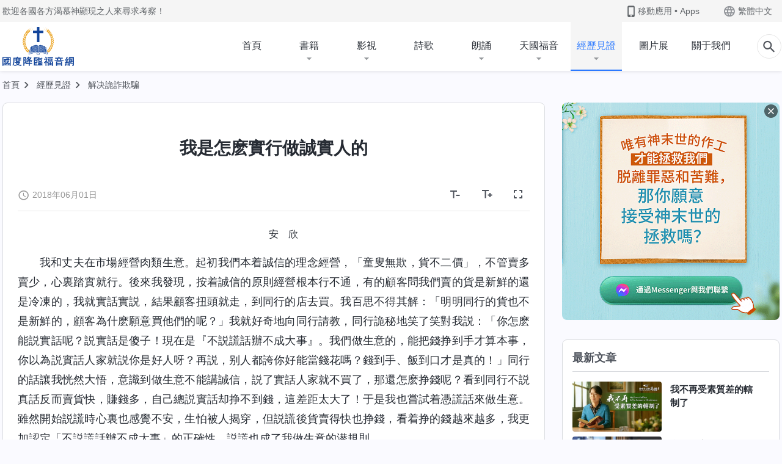

--- FILE ---
content_type: text/html; charset=UTF-8
request_url: https://tr.kingdomsalvation.org/experiences/money-fame-22.html
body_size: 34575
content:
<!DOCTYPE html>
<html dir="ltr" lang="zh-TW" prefix="og: https://ogp.me/ns#">
<head>
    
    <meta charset="UTF-8">
    <meta name="viewport" content="width=device-width, initial-scale=1.0, maximum-scale=1.0, user-scalable=no">
    <meta name="google-site-verification" content="kJ7uzd_uceFFUEpMPkHTNI93s-f0MkS-xLFvf04cOkg"/>
    <link rel="profile" href="https://gmpg.org/xfn/11">
        <link rel="alternate" href="https://tr.kingdomsalvation.org" hreflang="zh-tw" title="國度降臨福音網"/>
        <link rel="alternate" href="https://www.kingdomsalvation.org" hreflang="zh-cn" title="国度降临福音网"/>
        <link rel="alternate" href="https://ar.kingdomsalvation.org" hreflang="ar" title="بشارة جيل الملكوت"/>
        <link rel="alternate" href="https://www.kingdomsalvation.org/de/" hreflang="de" title="EVANGELIUM DES HERABKOMMENS DES KÖNIGREICHS"/>
        <link rel="alternate" href="https://el.kingdomsalvation.org" hreflang="el" title="ΕΥΑΓΓΕΛΙΟ ΤΟΥ ΕΡΧΟΜΟΥ ΤΗΣ ΒΑΣΙΛΕΙΑΣ"/>
        <link rel="alternate" href="https://www.holyspiritspeaks.org" hreflang="en" title="GOSPEL OF THE DESCENT OF THE KINGDOM"/>
        <link rel="alternate" href="https://www.kingdomsalvation.org/es/" hreflang="es" title="Evangelio del Descenso del Reino"/>
        <link rel="alternate" href="https://www.kingdomsalvation.org/fr/" hreflang="fr" title="L'ÉVANGILE DE LA DESCENTE DU RÈGNE"/>
        <link rel="alternate" href="https://he.kingdomsalvation.org" hreflang="he" title="בשורת ירידת המלכות"/>
        <link rel="alternate" href="https://hi.kingdomsalvation.org" hreflang="hi" title="राज्य के अवरोहण का सुसमाचार"/>
        <link rel="alternate" href="https://id.kingdomsalvation.org" hreflang="id" title="Kilat dari Timur"/>
        <link rel="alternate" href="https://www.kingdomsalvation.org/it/" hreflang="it" title="VANGELO DELLA DISCESA DEL REGNO"/>
        <link rel="alternate" href="https://jp.kingdomsalvation.org" hreflang="ja" title="神の国降臨の福音"/>
        <link rel="alternate" href="https://km.kingdomsalvation.org" hreflang="km" title="ដំណឹងល្អអំពីការចុះមកនៃនគរព្រះ"/>
        <link rel="alternate" href="https://kr.kingdomsalvation.org" hreflang="kr" title="하나님 나라 강림 복음사이트"/>
        <link rel="alternate" href="https://lo.kingdomsalvation.org" hreflang="lo" title="ພຣະກິດຕິຄຸນແຫ່ງການລົງມາຂອງອານາຈັກ"/>
        <link rel="alternate" href="https://mn.kingdomsalvation.org" hreflang="mn" title="Хаанчлалын Ирэлтийн Сайн Мэдээ"/>
        <link rel="alternate" href="https://my.kingdomsalvation.org" hreflang="my" title="နိုင်ငံတော်သက်ဆင်းကြွရောက်ခြင်း၏ ဧဝံဂေလိတရားတော်"/>
        <link rel="alternate" href="https://ne.kingdomsalvation.org" hreflang="ne" title="राज्य अवरोहणको सुसमाचार"/>
        <link rel="alternate" href="https://nl.kingdomsalvation.org" hreflang="nl" title="EVANGELIE VAN DE KOMST VAN HET KONINKRIJK"/>
        <link rel="alternate" href="https://pl.kingdomsalvation.org" hreflang="pl" title="EWANGELIA O ZSTĄPIENIU KRÓLESTWA"/>
        <link rel="alternate" href="https://pt.kingdomsalvation.org" hreflang="pt" title="EVANGELHO DA DESCIDA DO REINO"/>
        <link rel="alternate" href="https://ro.kingdomsalvation.org" hreflang="ro" title="EVANGHELIA POGORÂRII ÎMPĂRĂȚEI"/>
        <link rel="alternate" href="https://www.kingdomsalvation.org/ru/" hreflang="ru" title="ЕВАНГЕЛИЕ СОШЕСТВИЯ ЦАРСТВА"/>
        <link rel="alternate" href="https://sv.kingdomsalvation.org" hreflang="sv" title="EVANGELIET OM RIKETS NEDSTIGANDE"/>
        <link rel="alternate" href="https://sw.kingdomsalvation.org" hreflang="sw" title="INJILI YA KUSHUKA KWA UFALME"/>
        <link rel="alternate" href="https://tl.kingdomsalvation.org" hreflang="tl" title="EBANGHELYO NG PAGBABA NG KAHARIAN"/>
        <link rel="alternate" href="https://th.kingdomsalvation.org" hreflang="th" title="ข่าวประเสริฐแห่งการเคลื่อนลงสถิตของราชอาณาจักร"/>
        <link rel="alternate" href="https://vi.kingdomsalvation.org" hreflang="vi" title="PHÚC ÂM VỀ SỰ HIỆN XUỐNG CỦA VƯƠNG QUỐC"/>
        <link rel="alternate" href="https://zu.kingdomsalvation.org" hreflang="zu" title="IVANGELI LOKUFIKA KOMBUSO"/>
        <meta http-equiv="x-dns-prefetch-control" content="on">
    <link rel="preconnect" href="//i.ytimg.com" crossorigin>
    <link rel="preconnect" href="//www.googletagmanager.com" crossorigin>
    <link rel="preconnect" href="//static.kingdomsalvation.org" crossorigin>
    <link rel="dns-prefetch" href="//i.ytimg.com">
    <link rel="dns-prefetch" href="//www.googletagmanager.com">
    <link rel="dns-prefetch" href="//static.kingdomsalvation.org">
    <link rel="apple-touch-icon" sizes="180x180" href="https://static.kingdomsalvation.org/cdn/images/website-icon/gospel/apple-touch-icon.png">
    <link rel="icon" type="image/png" sizes="32x32" href="https://static.kingdomsalvation.org/cdn/images/website-icon/gospel/favicon-32x32.png">
    <link rel="icon" type="image/png" sizes="16x16" href="https://static.kingdomsalvation.org/cdn/images/website-icon/gospel/favicon-16x16.png">
    
		<!-- All in One SEO 4.6.2 - aioseo.com -->
		<title>我是怎麽實行做誠實人的 | 國度降臨福音網</title>
		<meta name="description" content="安 欣 我和丈夫在市場經營肉類生意。起初我們本着誠信的理念經營，「童叟無欺，貨不二價」，不管賣多賣少，心裏踏實" />
		<meta name="robots" content="max-image-preview:large" />
		<link rel="canonical" href="https://tr.kingdomsalvation.org/experiences/money-fame-22.html" />
		<meta name="generator" content="All in One SEO (AIOSEO) 4.6.2" />
		<meta property="og:locale" content="zh_TW" />
		<meta property="og:site_name" content="國度降臨福音網" />
		<meta property="og:type" content="article" />
		<meta property="og:title" content="我是怎麽實行做誠實人的 | 國度降臨福音網" />
		<meta property="og:description" content="安 欣 我和丈夫在市場經營肉類生意。起初我們本着誠信的理念經營，「童叟無欺，貨不二價」，不管賣多賣少，心裏踏實" />
		<meta property="og:url" content="https://tr.kingdomsalvation.org/experiences/money-fame-22.html" />
		<meta property="og:image" content="https://tr.kingdomsalvation.org/wp-content/uploads/2018/06/我是怎么实行做诚实人的.jpg?v=250530" />
		<meta property="og:image:secure_url" content="https://tr.kingdomsalvation.org/wp-content/uploads/2018/06/我是怎么实行做诚实人的.jpg?v=250530" />
		<meta property="article:publisher" content="https://www.facebook.com/tr.kingdomsalvation/" />
		<meta name="twitter:card" content="summary_large_image" />
		<meta name="twitter:site" content="@godfootsteps_tr" />
		<meta name="twitter:title" content="我是怎麽實行做誠實人的 | 國度降臨福音網" />
		<meta name="twitter:description" content="安 欣 我和丈夫在市場經營肉類生意。起初我們本着誠信的理念經營，「童叟無欺，貨不二價」，不管賣多賣少，心裏踏實" />
		<meta name="twitter:image" content="https://tr.kingdomsalvation.org/wp-content/uploads/2018/06/我是怎么实行做诚实人的.jpg" />
		<script type="application/ld+json" class="aioseo-schema">
			{"@context":"https:\/\/schema.org","@graph":[{"@type":"BreadcrumbList","@id":"https:\/\/tr.kingdomsalvation.org\/experiences\/money-fame-22.html#breadcrumblist","itemListElement":[{"@type":"ListItem","@id":"https:\/\/tr.kingdomsalvation.org\/#listItem","position":1,"name":"Home","item":"https:\/\/tr.kingdomsalvation.org\/","nextItem":"https:\/\/tr.kingdomsalvation.org\/experiences\/money-fame-22.html#listItem"},{"@type":"ListItem","@id":"https:\/\/tr.kingdomsalvation.org\/experiences\/money-fame-22.html#listItem","position":2,"name":"\u6211\u662f\u600e\u9ebd\u5be6\u884c\u505a\u8aa0\u5be6\u4eba\u7684","previousItem":"https:\/\/tr.kingdomsalvation.org\/#listItem"}]},{"@type":"Organization","@id":"https:\/\/tr.kingdomsalvation.org\/#organization","name":"\u570b\u5ea6\u964d\u81e8\u798f\u97f3\u7db2","url":"https:\/\/tr.kingdomsalvation.org\/","sameAs":["https:\/\/www.instagram.com\/thechurchofalmightygod_tr\/","https:\/\/www.youtube.com\/user\/godfootsteps"]},{"@type":"WebPage","@id":"https:\/\/tr.kingdomsalvation.org\/experiences\/money-fame-22.html#webpage","url":"https:\/\/tr.kingdomsalvation.org\/experiences\/money-fame-22.html","name":"\u6211\u662f\u600e\u9ebd\u5be6\u884c\u505a\u8aa0\u5be6\u4eba\u7684 | \u570b\u5ea6\u964d\u81e8\u798f\u97f3\u7db2","description":"\u5b89 \u6b23 \u6211\u548c\u4e08\u592b\u5728\u5e02\u5834\u7d93\u71df\u8089\u985e\u751f\u610f\u3002\u8d77\u521d\u6211\u5011\u672c\u7740\u8aa0\u4fe1\u7684\u7406\u5ff5\u7d93\u71df\uff0c\u300c\u7ae5\u53df\u7121\u6b3a\uff0c\u8ca8\u4e0d\u4e8c\u50f9\u300d\uff0c\u4e0d\u7ba1\u8ce3\u591a\u8ce3\u5c11\uff0c\u5fc3\u88cf\u8e0f\u5be6","inLanguage":"zh-TW","isPartOf":{"@id":"https:\/\/tr.kingdomsalvation.org\/#website"},"breadcrumb":{"@id":"https:\/\/tr.kingdomsalvation.org\/experiences\/money-fame-22.html#breadcrumblist"},"image":{"@type":"ImageObject","url":"https:\/\/tr.kingdomsalvation.org\/wp-content\/uploads\/2018\/06\/\u6211\u662f\u600e\u4e48\u5b9e\u884c\u505a\u8bda\u5b9e\u4eba\u7684.jpg","@id":"https:\/\/tr.kingdomsalvation.org\/experiences\/money-fame-22.html\/#mainImage","width":1000,"height":563,"caption":"\u6211\u662f\u600e\u4e48\u5b9e\u884c\u505a\u8bda\u5b9e\u4eba\u7684"},"primaryImageOfPage":{"@id":"https:\/\/tr.kingdomsalvation.org\/experiences\/money-fame-22.html#mainImage"},"datePublished":"2018-06-01T03:50:04+08:00","dateModified":"2024-06-21T22:32:41+08:00"},{"@type":"WebSite","@id":"https:\/\/tr.kingdomsalvation.org\/#website","url":"https:\/\/tr.kingdomsalvation.org\/","name":"\u570b\u5ea6\u964d\u81e8\u798f\u97f3\u7db2","inLanguage":"zh-TW","publisher":{"@id":"https:\/\/tr.kingdomsalvation.org\/#organization"}}]}
		</script>
		<!-- All in One SEO -->

<style id='jetpack-sharing-buttons-style-inline-css' type='text/css'>
.jetpack-sharing-buttons__services-list{display:flex;flex-direction:row;flex-wrap:wrap;gap:0;list-style-type:none;margin:5px;padding:0}.jetpack-sharing-buttons__services-list.has-small-icon-size{font-size:12px}.jetpack-sharing-buttons__services-list.has-normal-icon-size{font-size:16px}.jetpack-sharing-buttons__services-list.has-large-icon-size{font-size:24px}.jetpack-sharing-buttons__services-list.has-huge-icon-size{font-size:36px}@media print{.jetpack-sharing-buttons__services-list{display:none!important}}ul.jetpack-sharing-buttons__services-list.has-background{padding:1.25em 2.375em}
</style>
<style id='classic-theme-styles-inline-css' type='text/css'>
/*! This file is auto-generated */
.wp-block-button__link{color:#fff;background-color:#32373c;border-radius:9999px;box-shadow:none;text-decoration:none;padding:calc(.667em + 2px) calc(1.333em + 2px);font-size:1.125em}.wp-block-file__button{background:#32373c;color:#fff;text-decoration:none}
</style>
<style id='global-styles-inline-css' type='text/css'>
body{--wp--preset--color--black: #000000;--wp--preset--color--cyan-bluish-gray: #abb8c3;--wp--preset--color--white: #ffffff;--wp--preset--color--pale-pink: #f78da7;--wp--preset--color--vivid-red: #cf2e2e;--wp--preset--color--luminous-vivid-orange: #ff6900;--wp--preset--color--luminous-vivid-amber: #fcb900;--wp--preset--color--light-green-cyan: #7bdcb5;--wp--preset--color--vivid-green-cyan: #00d084;--wp--preset--color--pale-cyan-blue: #8ed1fc;--wp--preset--color--vivid-cyan-blue: #0693e3;--wp--preset--color--vivid-purple: #9b51e0;--wp--preset--gradient--vivid-cyan-blue-to-vivid-purple: linear-gradient(135deg,rgba(6,147,227,1) 0%,rgb(155,81,224) 100%);--wp--preset--gradient--light-green-cyan-to-vivid-green-cyan: linear-gradient(135deg,rgb(122,220,180) 0%,rgb(0,208,130) 100%);--wp--preset--gradient--luminous-vivid-amber-to-luminous-vivid-orange: linear-gradient(135deg,rgba(252,185,0,1) 0%,rgba(255,105,0,1) 100%);--wp--preset--gradient--luminous-vivid-orange-to-vivid-red: linear-gradient(135deg,rgba(255,105,0,1) 0%,rgb(207,46,46) 100%);--wp--preset--gradient--very-light-gray-to-cyan-bluish-gray: linear-gradient(135deg,rgb(238,238,238) 0%,rgb(169,184,195) 100%);--wp--preset--gradient--cool-to-warm-spectrum: linear-gradient(135deg,rgb(74,234,220) 0%,rgb(151,120,209) 20%,rgb(207,42,186) 40%,rgb(238,44,130) 60%,rgb(251,105,98) 80%,rgb(254,248,76) 100%);--wp--preset--gradient--blush-light-purple: linear-gradient(135deg,rgb(255,206,236) 0%,rgb(152,150,240) 100%);--wp--preset--gradient--blush-bordeaux: linear-gradient(135deg,rgb(254,205,165) 0%,rgb(254,45,45) 50%,rgb(107,0,62) 100%);--wp--preset--gradient--luminous-dusk: linear-gradient(135deg,rgb(255,203,112) 0%,rgb(199,81,192) 50%,rgb(65,88,208) 100%);--wp--preset--gradient--pale-ocean: linear-gradient(135deg,rgb(255,245,203) 0%,rgb(182,227,212) 50%,rgb(51,167,181) 100%);--wp--preset--gradient--electric-grass: linear-gradient(135deg,rgb(202,248,128) 0%,rgb(113,206,126) 100%);--wp--preset--gradient--midnight: linear-gradient(135deg,rgb(2,3,129) 0%,rgb(40,116,252) 100%);--wp--preset--font-size--small: 13px;--wp--preset--font-size--medium: 20px;--wp--preset--font-size--large: 36px;--wp--preset--font-size--x-large: 42px;--wp--preset--spacing--20: 0.44rem;--wp--preset--spacing--30: 0.67rem;--wp--preset--spacing--40: 1rem;--wp--preset--spacing--50: 1.5rem;--wp--preset--spacing--60: 2.25rem;--wp--preset--spacing--70: 3.38rem;--wp--preset--spacing--80: 5.06rem;--wp--preset--shadow--natural: 6px 6px 9px rgba(0, 0, 0, 0.2);--wp--preset--shadow--deep: 12px 12px 50px rgba(0, 0, 0, 0.4);--wp--preset--shadow--sharp: 6px 6px 0px rgba(0, 0, 0, 0.2);--wp--preset--shadow--outlined: 6px 6px 0px -3px rgba(255, 255, 255, 1), 6px 6px rgba(0, 0, 0, 1);--wp--preset--shadow--crisp: 6px 6px 0px rgba(0, 0, 0, 1);}:where(.is-layout-flex){gap: 0.5em;}:where(.is-layout-grid){gap: 0.5em;}body .is-layout-flow > .alignleft{float: left;margin-inline-start: 0;margin-inline-end: 2em;}body .is-layout-flow > .alignright{float: right;margin-inline-start: 2em;margin-inline-end: 0;}body .is-layout-flow > .aligncenter{margin-left: auto !important;margin-right: auto !important;}body .is-layout-constrained > .alignleft{float: left;margin-inline-start: 0;margin-inline-end: 2em;}body .is-layout-constrained > .alignright{float: right;margin-inline-start: 2em;margin-inline-end: 0;}body .is-layout-constrained > .aligncenter{margin-left: auto !important;margin-right: auto !important;}body .is-layout-constrained > :where(:not(.alignleft):not(.alignright):not(.alignfull)){max-width: var(--wp--style--global--content-size);margin-left: auto !important;margin-right: auto !important;}body .is-layout-constrained > .alignwide{max-width: var(--wp--style--global--wide-size);}body .is-layout-flex{display: flex;}body .is-layout-flex{flex-wrap: wrap;align-items: center;}body .is-layout-flex > *{margin: 0;}body .is-layout-grid{display: grid;}body .is-layout-grid > *{margin: 0;}:where(.wp-block-columns.is-layout-flex){gap: 2em;}:where(.wp-block-columns.is-layout-grid){gap: 2em;}:where(.wp-block-post-template.is-layout-flex){gap: 1.25em;}:where(.wp-block-post-template.is-layout-grid){gap: 1.25em;}.has-black-color{color: var(--wp--preset--color--black) !important;}.has-cyan-bluish-gray-color{color: var(--wp--preset--color--cyan-bluish-gray) !important;}.has-white-color{color: var(--wp--preset--color--white) !important;}.has-pale-pink-color{color: var(--wp--preset--color--pale-pink) !important;}.has-vivid-red-color{color: var(--wp--preset--color--vivid-red) !important;}.has-luminous-vivid-orange-color{color: var(--wp--preset--color--luminous-vivid-orange) !important;}.has-luminous-vivid-amber-color{color: var(--wp--preset--color--luminous-vivid-amber) !important;}.has-light-green-cyan-color{color: var(--wp--preset--color--light-green-cyan) !important;}.has-vivid-green-cyan-color{color: var(--wp--preset--color--vivid-green-cyan) !important;}.has-pale-cyan-blue-color{color: var(--wp--preset--color--pale-cyan-blue) !important;}.has-vivid-cyan-blue-color{color: var(--wp--preset--color--vivid-cyan-blue) !important;}.has-vivid-purple-color{color: var(--wp--preset--color--vivid-purple) !important;}.has-black-background-color{background-color: var(--wp--preset--color--black) !important;}.has-cyan-bluish-gray-background-color{background-color: var(--wp--preset--color--cyan-bluish-gray) !important;}.has-white-background-color{background-color: var(--wp--preset--color--white) !important;}.has-pale-pink-background-color{background-color: var(--wp--preset--color--pale-pink) !important;}.has-vivid-red-background-color{background-color: var(--wp--preset--color--vivid-red) !important;}.has-luminous-vivid-orange-background-color{background-color: var(--wp--preset--color--luminous-vivid-orange) !important;}.has-luminous-vivid-amber-background-color{background-color: var(--wp--preset--color--luminous-vivid-amber) !important;}.has-light-green-cyan-background-color{background-color: var(--wp--preset--color--light-green-cyan) !important;}.has-vivid-green-cyan-background-color{background-color: var(--wp--preset--color--vivid-green-cyan) !important;}.has-pale-cyan-blue-background-color{background-color: var(--wp--preset--color--pale-cyan-blue) !important;}.has-vivid-cyan-blue-background-color{background-color: var(--wp--preset--color--vivid-cyan-blue) !important;}.has-vivid-purple-background-color{background-color: var(--wp--preset--color--vivid-purple) !important;}.has-black-border-color{border-color: var(--wp--preset--color--black) !important;}.has-cyan-bluish-gray-border-color{border-color: var(--wp--preset--color--cyan-bluish-gray) !important;}.has-white-border-color{border-color: var(--wp--preset--color--white) !important;}.has-pale-pink-border-color{border-color: var(--wp--preset--color--pale-pink) !important;}.has-vivid-red-border-color{border-color: var(--wp--preset--color--vivid-red) !important;}.has-luminous-vivid-orange-border-color{border-color: var(--wp--preset--color--luminous-vivid-orange) !important;}.has-luminous-vivid-amber-border-color{border-color: var(--wp--preset--color--luminous-vivid-amber) !important;}.has-light-green-cyan-border-color{border-color: var(--wp--preset--color--light-green-cyan) !important;}.has-vivid-green-cyan-border-color{border-color: var(--wp--preset--color--vivid-green-cyan) !important;}.has-pale-cyan-blue-border-color{border-color: var(--wp--preset--color--pale-cyan-blue) !important;}.has-vivid-cyan-blue-border-color{border-color: var(--wp--preset--color--vivid-cyan-blue) !important;}.has-vivid-purple-border-color{border-color: var(--wp--preset--color--vivid-purple) !important;}.has-vivid-cyan-blue-to-vivid-purple-gradient-background{background: var(--wp--preset--gradient--vivid-cyan-blue-to-vivid-purple) !important;}.has-light-green-cyan-to-vivid-green-cyan-gradient-background{background: var(--wp--preset--gradient--light-green-cyan-to-vivid-green-cyan) !important;}.has-luminous-vivid-amber-to-luminous-vivid-orange-gradient-background{background: var(--wp--preset--gradient--luminous-vivid-amber-to-luminous-vivid-orange) !important;}.has-luminous-vivid-orange-to-vivid-red-gradient-background{background: var(--wp--preset--gradient--luminous-vivid-orange-to-vivid-red) !important;}.has-very-light-gray-to-cyan-bluish-gray-gradient-background{background: var(--wp--preset--gradient--very-light-gray-to-cyan-bluish-gray) !important;}.has-cool-to-warm-spectrum-gradient-background{background: var(--wp--preset--gradient--cool-to-warm-spectrum) !important;}.has-blush-light-purple-gradient-background{background: var(--wp--preset--gradient--blush-light-purple) !important;}.has-blush-bordeaux-gradient-background{background: var(--wp--preset--gradient--blush-bordeaux) !important;}.has-luminous-dusk-gradient-background{background: var(--wp--preset--gradient--luminous-dusk) !important;}.has-pale-ocean-gradient-background{background: var(--wp--preset--gradient--pale-ocean) !important;}.has-electric-grass-gradient-background{background: var(--wp--preset--gradient--electric-grass) !important;}.has-midnight-gradient-background{background: var(--wp--preset--gradient--midnight) !important;}.has-small-font-size{font-size: var(--wp--preset--font-size--small) !important;}.has-medium-font-size{font-size: var(--wp--preset--font-size--medium) !important;}.has-large-font-size{font-size: var(--wp--preset--font-size--large) !important;}.has-x-large-font-size{font-size: var(--wp--preset--font-size--x-large) !important;}
.wp-block-navigation a:where(:not(.wp-element-button)){color: inherit;}
:where(.wp-block-post-template.is-layout-flex){gap: 1.25em;}:where(.wp-block-post-template.is-layout-grid){gap: 1.25em;}
:where(.wp-block-columns.is-layout-flex){gap: 2em;}:where(.wp-block-columns.is-layout-grid){gap: 2em;}
.wp-block-pullquote{font-size: 1.5em;line-height: 1.6;}
</style>

<!-- <meta name="GmediaGallery" version="1.22.0/1.8.0" license="" /> -->
<script type="application/ld+json">
        [{
            "@context": "http://schema.org",
            "@type": "WebSite",
            "name": "國度降臨福音網",
            "url": "https://tr.kingdomsalvation.org"
        }]
        </script>
<script>
        window.$g2_config = {
            site_lang:"zh_TW",
            site_type:"gospel",
            is_cn:true,
            is_latin:false,
            is_rtl:false,
            media_url:"https://static.kingdomsalvation.org",
            s_footnotes:"脚注",
            template_name:"page-gospel-reader",
            videoPlatform:"YouTube",
            facebook_user_name:"kingdomsalvation.org",
            host_name:"https://tr.kingdomsalvation.org",
            comments_platform:"jetpack",
        }
        </script>
  <script type="text/javascript">
    function getBrowserInfo() {
      var Sys = {};
      var ua = navigator.userAgent.toLowerCase();
      var re = /(rv:|msie|edge|firefox|chrome|opera|version).*?([\d.]+)/;
      var m = ua.match(re);
      Sys.browser = m[1].replace(/version/, "'safari");
      Sys.ver = m[2];
      return Sys;
    }

    function versionInfo() {
      document.documentElement.setAttribute('versionOld', 'true');
      document.write('<style type="text/css" id="BrowVer">html[versionOld]{display:none;}</style>');
    }
    var sys = getBrowserInfo();
    switch (sys.browser) {
      case 'chrome':
        parseInt(sys.ver) <= 60 && versionInfo();
        break;
      case 'firefox':
        parseInt(sys.ver) <= 50 && versionInfo();
        break;
      case 'safari':
        parseInt(sys.ver) <= 10 && versionInfo();
        break;
        //  IE
      case 'rv':
      case 'msie':
        parseInt(sys.ver) <= 10 && versionInfo();
        break;
      case 'opera':
        parseInt(sys.ver) <= 10 && versionInfo();
        break;
      default:
        ''
        break;
    }
  </script>
        <link rel="stylesheet" type="text/css" href="https://static.kingdomsalvation.org/cdn/v3/gospel/framework/css/framework.min.css?v=250530">
        <link rel="stylesheet" type="text/css" href="https://static.kingdomsalvation.org/cdn/v3/common/header/header-gospel.min.css?v=250530">
                <link rel="stylesheet" type="text/css" href="https://static.kingdomsalvation.org/cdn/v3/common/footer/footer.min.css?v=250530" media="print" onload="this.media='all'">
                <link rel="stylesheet" href="https://static.kingdomsalvation.org/cdn/v3/common/call-action-guild/call-action-guild.min.css?v=250530" media="print" onload="this.media='all'">
<link rel="stylesheet" type="text/css" href="https://static.kingdomsalvation.org/cdn/v3/common/page-testimonies-reader/page-testimonies-reader.min.css?v=250530">
<script type="text/javascript">
/* <![CDATA[ */
var gospelAjax = {"ajaxurl":"https:\/\/tr.kingdomsalvation.org\/wp-admin\/admin-ajax.php","security":"6e106481e9"};
/* ]]> */
</script>
    <style>@font-face{font-family:icomoon;src:url('https://static.kingdomsalvation.org/cdn/v3/sources/fonts/gospel/fonts/icomoon.woff?v=250530') format('woff');font-weight: normal;font-style:normal;font-display:swap}[class*=" icon-"],[class^=icon-]{font-family:icomoon!important;speak:never;font-style:normal;font-weight:400;font-variant:normal;text-transform:none;line-height:1;-webkit-font-smoothing:antialiased;-moz-osx-font-smoothing:grayscale}.icon-videos-list:before{content:"\e944";color:#fff;}.icon-widgets:before{content:"\e941";color:#666}.icon-filter-list:before{content:"\e942"}.icon-content-copy:before{content:"\e943";color:#666}.icon-filter:before{content:"\e940";color:#51555c}.icon-tag:before{content:"\e93c"}.icon-questions:before{content:"\e93b";color:#2b79ff}.icon-play-arrow-outline:before{content:"\e900"}.icon-arrow-back:before{content:"\e901"}.icon-arrow-drop-down:before{content:"\e905"}.icon-cached:before{content:"\e907"}.icon-call:before{content:"\e90a"}.icon-cancel:before{content:"\e90b"}.icon-close:before{content:"\e90d"}.icon-cloud-download:before{content:"\e911"}.icon-expand-less:before{content:"\e914"}.icon-expand-more:before{content:"\e915"}.icon-font-setting:before{content:"\e916"}.icon-format-list-bulleted:before{content:"\e917"}.icon-fullscreen:before{content:"\e918"}.icon-fullscreen-exit:before{content:"\e919"}.icon-headset:before{content:"\e91a"}.icon-high-quality:before{content:"\e91b"}.icon-history:before{content:"\e91c"}.icon-language:before{content:"\e91d"}.icon-list-download:before{content:"\e91e"}.icon-mail-outline:before{content:"\e91f"}.icon-menu:before{content:"\e920"}.icon-more-vert:before{content:"\e921"}.icon-navigate-before:before{content:"\e922"}.icon-navigate-next:before{content:"\e923"}.icon-palette:before{content:"\e924"}.icon-pause-circle-outline:before{content:"\e925"}.icon-phone-iphone:before{content:"\e926"}.icon-play-arrow-filled:before{content:"\e927"}.icon-play-circle-outline:before{content:"\e928"}.icon-playlist-add:before{content:"\e929"}.icon-playlist-play:before{content:"\e92a"}.icon-repeat:before{content:"\e92b"}.icon-repeat-one:before{content:"\e92c"}.icon-search:before{content:"\e92d"}.icon-send:before{content:"\e92e"}.icon-shuffle:before{content:"\e92f"}.icon-skip-next:before{content:"\e930"}.icon-skip-previous:before{content:"\e931"}.icon-tune:before{content:"\e932"}.icon-videocam:before{content:"\e933"}.icon-view-list:before{content:"\e934"}.icon-view-module:before{content:"\e936"}.icon-volume-mute:before{content:"\e937"}.icon-volume-off:before{content:"\e938"}.icon-volume-up:before{content:"\e939"}.icon-chatonline .path1:before{content:"\e93d";color:#8ad686}.icon-chatonline .path2:before{content:"\e93e";margin-left:-1.23046875em;color:#fff}.icon-chatonline .path3:before{content:"\e93f";margin-left:-1.23046875em;color:#4db748}.icon-chat-icon .path1:before{content:"\e903";color:none;opacity:.85}.icon-chat-icon .path2:before{content:"\e904";margin-left:-1em;color:#000;opacity:.85}.icon-chat-icon .path3:before{content:"\e906";margin-left:-1em;color:#fff;opacity:.85}.icon-lrc:before{content:"\e902"}.icon-communication-list:before{content:"\e908"}.icon-font-add:before{content:"\e909"}.icon-font-cut:before{content:"\e90c"}.icon-share:before{content:"\e90e"}.icon-text-rotate-vertical:before{content:"\e90f"}.icon-movie:before{content:"\e910"}.icon-line-movie:before{content:"\e912"}.icon-audio:before{content:"\e913"}.icon-books:before{content:"\e935"}.icon-list:before{content:"\e93a"}</style>
    <style id="customCss"></style>
    <!-- Google Tag Manager -->
    <script>
        (function(w,d,s,l,i){
            w[l]=w[l]||[];
            w[l].push({'gtm.start':new Date().getTime(),event:'gtm.js'});
            var f=d.getElementsByTagName(s)[0],j=d.createElement(s),dl=l != 'dataLayer'?'&l='+l:'';
            j.async=true;j.src='https://www.googletagmanager.com/gtm.js?id='+i+dl;
            f.parentNode.insertBefore(j, f);
        })
        (window, document, 'script', 'dataLayer', 'GTM-P5C3B3B');
    </script>
    <!-- End Google Tag Manager -->
</head>

<body class=" experiences-template-default single single-experiences postid-48872" site_type="gospel" template_name="page-gospel-reader">
<!-- Google Tag Manager (noscript) -->
<noscript>
    <iframe src="https://www.googletagmanager.com/ns.html?id=GTM-P5C3B3B" height="0" width="0" style="display:none;visibility:hidden"></iframe>
</noscript>
<!-- End Google Tag Manager (noscript) -->
<div class="head-commercial-wrap d-xl-none" data-showType="image_gif" data-fixed="true" data-loop="yes" widgetId="commercial_whole_device_top">
    <a class="recom-item messenger-payload"  href="https://m.me/kingdomsalvation.tr?ref=website" data-android="" data-ios=""
        data-tab-img="https://www.godfootsteps.org/wp-content/uploads/2023/08/唯有神末世的作工才能拯救我们脱离罪恶和苦难-TAB-1536×190.gif" data-mb-img="https://www.godfootsteps.org/wp-content/uploads/2023/08/唯有神末世的作工才能拯救我们脱离罪恶和苦难-MB-750×150.gif" data-adname="神的拯救"
        data-title="神的拯救" tabIndex="0" linkType="page_link" target="_blank" data-ref="TOP-AD"></a>
</div><header id="header">
	<section id="header-wrapper">
		<div class="header-top d-none d-xl-block">
		  <div class="container">
		    <div class="content-box d-flex align-items-center justify-content-between">
		      <p>歡迎各國各方渴慕神顯現之人來尋求考察！</p>
		      <div class="pc-assist head-right d-flex">
		        <a href="javascript:;" class="mobile-app" id="apps-trigger-btn" target="_blank"><i
		            class="icon-phone-iphone"></i><span>移動應用 • Apps</span></a>
		        <button class="language"><i class="icon-language"></i>繁體中文</button>
		      </div>
		    </div>
		  </div>
		</div>

		<div id="navbar" class="header-content">
		  	<div class="container d-flex justify-content-between">
			    <button id="sidenav-btn" data-target="mobile-slide-out" class="d-xl-none btn btn-icon"><i class="icon-menu"></i>
			    </button>
			    <a href="https://tr.kingdomsalvation.org" class="logo" title="國度降臨福音網">
			      <img src="https://tr.kingdomsalvation.org/wp-content/uploads/LOGO-CN-T-1.svg" alt="國度降臨福音網" title="國度降臨福音網">
			      <h1>國度降臨福音網</h1>
			    </a>
		    	<div class="nav-box-navigation">
		    		<!-- navbar -->
					<ul id="nav-menu" class="menu"><li class="menu-item menu-item-type-post_type"><a href="https://tr.kingdomsalvation.org/">首頁</a></li>
<li class="menu-item menu-item-type-post_type menu-item-has-children"><a href="https://tr.kingdomsalvation.org/books.html">書籍</a><button class="btn icon-expand-more"></button>
<ul class="sub-menu">
	<li class="menu-item"><a href="/books/utterances-of-christ.html">末世基督的發表系列</a></li>
	<li class="menu-item"><a href="/books/gospel-books.html">福音書籍系列</a></li>
	<li class="menu-item"><a href="/books/books-on-life-entry.html">生命讀物系列</a></li>
	<li class="menu-item"><a href="/books/testimonies.html">經歷見證系列</a></li>
</ul>
</li>
<li class="menu-item menu-item-type-post_type menu-item-has-children"><a href="https://tr.kingdomsalvation.org/videos.html">影視</a><button class="btn icon-expand-more"></button>
<ul class="sub-menu">
	<li class="menu-item menu-item-has-children"><a href="#">全能神話語朗誦系列</a><button class="btn icon-expand-more"></button>
	<ul class="sub-menu">
		<li class="menu-item"><a href="/video-category/readings-of-Almighty-God-s-words.html">話・卷一《神的顯現與作工》朗誦系列</a></li>
		<li class="menu-item"><a href="/video-category/the-way-to-know-God.html">話・卷二《關于認識神》朗誦系列</a></li>
		<li class="menu-item"><a href="/video-category/records-of-talks-of-Christ-of-the-last-days.html">話・卷三《末世基督座談紀要》朗誦系列</a></li>
		<li class="menu-item"><a href="https://tr.kingdomsalvation.org/video-category/video-exposing-antichrists.html">話・卷四《揭示敵基督》朗誦系列</a></li>
		<li class="menu-item"><a href="/video-category/video-responsibilities-of-leaders-and-workers.html">話・卷五《帶領工人的職責》朗誦系列</a></li>
		<li class="menu-item"><a href="/video-category/video-on-the-pursuit-of-the-truth.html">話・卷六《關于追求真理》朗誦系列</a></li>
		<li class="menu-item"><a href="/video-category/video-on-the-pursuit-of-the-truth-2.html">話・卷七《關于追求真理》朗誦系列</a></li>
	</ul>
</li>
	<li class="menu-item"><a href="/video-category/essential-words-from-Almighty-God.html">全能神經典話語</a></li>
	<li class="menu-item"><a href="/video-category/daily-words-of-God.html">每日神話朗誦系列</a></li>
	<li class="menu-item"><a href="/video-category/gospel-movies.html">福音見證電影系列</a></li>
	<li class="menu-item"><a href="/video-category/persecution-experience-movies.html">宗教迫害電影系列</a></li>
	<li class="menu-item"><a href="/video-category/experience-testimonies.html">教會生活見證系列</a></li>
	<li class="menu-item"><a href="/video-category/life-experience-testimonies.html">生命經歷見證電影</a></li>
	<li class="menu-item"><a href="/video-category/sermons-seeking-true-faith.html">講道系列—信仰求真</a></li>
	<li class="menu-item"><a href="/video-category/kingdom-mv.html">詩歌MV系列</a></li>
	<li class="menu-item"><a href="/video-category/kingdom-songs-of-praise.html">舞蹈合唱視頻系列</a></li>
	<li class="menu-item"><a href="/video-category/choir.html">合唱團視頻系列</a></li>
	<li class="menu-item"><a href="/video-category/the-life-of-the-church-artistic-series.html">教會生活綜藝節目系列</a></li>
	<li class="menu-item"><a href="/video-category/hymn-collections.html">詩歌合輯</a></li>
	<li class="menu-item"><a href="/video-category/disclosure-of-the-true-facts.html">真相揭秘系列</a></li>
	<li class="menu-item"><a href="/video-category/the-collection-of-wonderful-film-clips.html">電影精彩片段系列</a></li>
	<li class="menu-item menu-item-has-children"><a href="/video-category/feature-pages.html">影視專題</a><button class="btn icon-expand-more"></button>
	<ul class="sub-menu">
		<li class="menu-item"><a href="/video-category/choir-pages.html">合唱專題</a></li>
		<li class="menu-item"><a href="/video-category/gospel-movie-pages.html">電影專題</a></li>
	</ul>
</li>
</ul>
</li>
<li class="menu-item menu-item-type-post_type"><a href="https://tr.kingdomsalvation.org/songs.html">詩歌</a></li>
<li class="menu-item menu-item-type-post_type menu-item-has-children"><a href="https://tr.kingdomsalvation.org/recital.html">朗誦</a><button class="btn icon-expand-more"></button>
<ul class="sub-menu">
	<li class="menu-item"><a href="/readings-knowing-God.html">每日神話-認識神系列</a></li>
	<li class="menu-item menu-item-has-children"><a href="/readings-a-christian-life.html">每日神話-基督徒的生活</a><button class="btn icon-expand-more"></button>
	<ul class="sub-menu">
		<li class="menu-item"><a href="/the-three-stages-of-work.html">三步作工系列</a></li>
		<li class="menu-item"><a href="/God-s-appearance-and-work.html">神顯現作工系列</a></li>
		<li class="menu-item"><a href="/judgment-in-the-last-days.html">末世審判系列</a></li>
		<li class="menu-item"><a href="/the-incarnation.html">道成肉身系列</a></li>
		<li class="menu-item"><a href="/knowing-God-s-work.html">認識神作工系列</a></li>
		<li class="menu-item"><a href="/God-s-disposition-and-what-He-has-and-is.html">神的性情與所有所是系列</a></li>
		<li class="menu-item"><a href="/mysteries-about-the-bible.html">聖經奥秘系列</a></li>
		<li class="menu-item"><a href="/exposing-religious-notions.html">揭示宗教觀念系列</a></li>
		<li class="menu-item"><a href="/exposing-mankind-s-corruption.html">揭示人類敗壞系列</a></li>
		<li class="menu-item"><a href="/entry-into-life.html">生命進入系列</a></li>
		<li class="menu-item"><a href="/destinations-and-outcomes.html">歸宿結局系列</a></li>
	</ul>
</li>
	<li class="menu-item menu-item-has-children"><a href="/readings-of-essential-words-from-Almighty-God.html">全能神經典話語朗誦</a><button class="btn icon-expand-more"></button>
	<ul class="sub-menu">
		<li class="menu-item"><a href="/readings-God-s-three-stages-of-work-for-saving-mankind.html">神拯救人類三步作工的話語</a></li>
		<li class="menu-item"><a href="/readings-God-s-work-of-judgment-in-the-last-days.html">神末世審判工作的話語</a></li>
		<li class="menu-item"><a href="/readings-God-s-appearance-and-work.html">見證神顯現作工的話語</a></li>
		<li class="menu-item"><a href="/readings-diclosing-the-mysteries-of-God-s-incarnation.html">揭示道成肉身奥秘的話語</a></li>
		<li class="menu-item"><a href="/readings-relationship-between-each-stage-of-God-s-work-and-God-s-name.html">神每步作工與神名關係的話語</a></li>
		<li class="menu-item"><a href="/readings-on-the-bible.html">關于《聖經》的説法的話語</a></li>
		<li class="menu-item"><a href="/readings-God-s-disposition-and-what-He-has-and-is.html">關于神的性情與所有所是的話語</a></li>
		<li class="menu-item"><a href="/readings-knowing-God-s-work.html">認識神作工的話語</a></li>
		<li class="menu-item"><a href="/readings-revealing-how-satan-corrupts-mankind.html">揭示神作工與人作工區别的話語</a></li>
		<li class="menu-item"><a href="/readings-entering-into-the-reality-of-truth.html">信神怎樣進入真理實際的話語</a></li>
		<li class="menu-item"><a href="/readings-on-knowing-God.html">關于認識神的話語</a></li>
		<li class="menu-item"><a href="/readings-constitution-administrative-decrees-and-commandments-of-age-of-kingdom.html">關于國度時代憲法、行政及誡命的話語</a></li>
		<li class="menu-item"><a href="/readings-God-s-requirements-exhortations-consolations-and-warnings.html">神對人的要求與勸勉、安慰、警戒的話語</a></li>
		<li class="menu-item"><a href="/readings-God-s-standards-for-defining-mans-outcome.html">神定規人結局的標準與各類人結局的話語</a></li>
		<li class="menu-item"><a href="/readings-beauty-of-kingdom-mankinds-destination-and-God-s-promises-and-blessings.html">預言國度美景、人類歸宿與神應許祝福的話語</a></li>
	</ul>
</li>
	<li class="menu-item menu-item-type-post_type"><a href="https://tr.kingdomsalvation.org/recital-god-word-selected-passages.html">話・卷一《神的顯現與作工》（選篇）</a></li>
	<li class="menu-item menu-item-type-post_type"><a href="https://tr.kingdomsalvation.org/readings-on-knowing-God-selections.html">話・卷二《關于認識神》（全篇）</a></li>
	<li class="menu-item menu-item-type-post_type"><a href="https://tr.kingdomsalvation.org/readings-records-of-talks-of-Christ-of-the-last-days.html">話・卷三《末世基督座談紀要》（全篇）</a></li>
	<li class="menu-item menu-item-type-post_type"><a href="https://tr.kingdomsalvation.org/audio-exposing-antichrists.html">話・卷四《揭示敵基督》（全篇）</a></li>
	<li class="menu-item menu-item-type-post_type"><a href="https://tr.kingdomsalvation.org/audio-responsibilities-of-leaders-and-workers.html">話・卷五《帶領工人的職責》（全篇）</a></li>
	<li class="menu-item menu-item-type-post_type"><a href="https://tr.kingdomsalvation.org/reading-on-the-pursuit-of-the-truth.html">話・卷六《關于追求真理》（全篇）</a></li>
	<li class="menu-item menu-item-type-post_type"><a href="https://tr.kingdomsalvation.org/reading-on-the-pursuit-of-the-truth-2.html">話・卷七《關于追求真理》（全篇）</a></li>
</ul>
</li>
<li class="menu-item menu-item-type-post_type menu-item-has-children"><a href="https://tr.kingdomsalvation.org/gospel.html">天國福音</a><button class="btn icon-expand-more"></button>
<ul class="sub-menu">
	<li class="menu-item menu-item-has-children"><a href="https://tr.kingdomsalvation.org/gospel-categories/gods-incarnation.html">二十項福音真理</a><button class="btn icon-expand-more"></button>
	<ul class="sub-menu">
		<li class="menu-item"><a href="https://tr.kingdomsalvation.org/gospel-categories/gods-incarnation.html">道成肉身</a></li>
		<li class="menu-item"><a href="https://tr.kingdomsalvation.org/gospel-categories/judgment-of-the-last-days.html">末世審判</a></li>
		<li class="menu-item"><a href="/gospel-categories/three-stages-of-gods-work.html">三步作工</a></li>
		<li class="menu-item"><a href="/gospel-categories/about-gods-name.html">更多福音真理</a></li>
	</ul>
</li>
	<li class="menu-item"><a href="https://tr.kingdomsalvation.org/gospel-categories/gospel-topics.html">福音專題系列</a></li>
	<li class="menu-item"><a href="https://tr.kingdomsalvation.org/gospel-categories/god-uses-words-to-create-all-things.html">關于認識神</a></li>
	<li class="menu-item"><a href="https://tr.kingdomsalvation.org/gospel-categories/sermon-articles.html">講道文章</a></li>
	<li class="menu-item"><a href="https://tr.kingdomsalvation.org/gospel-categories/gospel-qa.html">福音問答</a></li>
	<li class="menu-item menu-item-has-children"><a href="https://tr.kingdomsalvation.org/gospel-categories/brushing-away-the-fog-to-see-the-true-light.html">撥開迷霧見真光</a><button class="btn icon-expand-more"></button>
	<ul class="sub-menu">
		<li class="menu-item"><a href="https://tr.kingdomsalvation.org/gospel-categories/seeing-through-satans-schemes.html">識破撒但詭計</a></li>
		<li class="menu-item"><a href="/gospel-categories/break-rumor.html">直擊謡言</a></li>
	</ul>
</li>
</ul>
</li>
<li class="menu-item menu-item-type-post_type menu-item-has-children"><a href="https://tr.kingdomsalvation.org/experiences.html">經歷見證</a><button class="btn icon-expand-more"></button>
<ul class="sub-menu">
	<li class="menu-item menu-item-has-children"><a href="/experiences-categories/testimonies-of-life-experiences.html">生命經歷見證</a><button class="btn icon-expand-more"></button>
	<ul class="sub-menu">
		<li class="menu-item"><a href="/experiences-categories/resolving-arrogance-self-righteousness.html">解决狂妄自是</a></li>
		<li class="menu-item"><a href="/experiences-categories/resolving-selfishness-and-baseness.html">解决自私卑鄙</a></li>
		<li class="menu-item"><a href="/experiences-categories/resolving-perfunctoriness.html">解决應付糊弄</a></li>
		<li class="menu-item"><a href="/experiences-categories/resolving-deceit-and-trickery.html">解决詭詐欺騙</a></li>
		<li class="menu-item"><a href="/experiences-categories/resolving-pursuit-of-status.html">解决追求地位</a></li>
		<li class="menu-item"><a href="/experiences-categories/resolving-guardedness-and-misunderstanding.html">解决防備誤解</a></li>
		<li class="menu-item"><a href="/experiences-categories/resolving-hypocrisy-and-pretense.html">解决假冒偽裝</a></li>
		<li class="menu-item"><a href="/experiences-categories/resolving-intent-to-gain-blessings.html">解决得福存心</a></li>
		<li class="menu-item"><a href="/experiences-categories/resolving-traditional-notions.html">解决傳統觀念</a></li>
		<li class="menu-item"><a href="/experiences-categories/resolving-people-pleaser-mentality.html">解决老好人</a></li>
		<li class="menu-item"><a href="/experiences-categories/other-1.html">其他</a></li>
	</ul>
</li>
	<li class="menu-item"><a href="/experiences-categories/overcomers.html">經歷迫害的見證</a></li>
	<li class="menu-item menu-item-has-children"><a href="https://tr.kingdomsalvation.org/experiences-categories/testimonies-of-returning-to-god.html">歸向神的見證</a><button class="btn icon-expand-more"></button>
	<ul class="sub-menu">
		<li class="menu-item"><a href="/experiences-categories/welcoming-the-lords-return.html">迎接主歸</a></li>
		<li class="menu-item"><a href="/experiences-categories/spiritual-battles.html">屬靈争戰</a></li>
	</ul>
</li>
	<li class="menu-item menu-item-has-children"><a href="/experiences-categories/faith-guide.html">信仰指南</a><button class="btn icon-expand-more"></button>
	<ul class="sub-menu">
		<li class="menu-item"><a href="/experiences-categories/clearing-up-confusion.html">信仰解惑</a></li>
		<li class="menu-item"><a href="/experiences-categories/soul-awakenings.html">心靈感悟</a></li>
		<li class="menu-item"><a href="/experiences-categories/daily-devotionals.html">每日靈修</a></li>
	</ul>
</li>
	<li class="menu-item menu-item-has-children"><a href="/experiences-categories/soul-harbor.html">信仰與人生</a><button class="btn icon-expand-more"></button>
	<ul class="sub-menu">
		<li class="menu-item"><a href="/experiences-categories/family-marriage.html">婚姻家庭</a></li>
		<li class="menu-item"><a href="/experiences-categories/relating-to-children.html">對待子女</a></li>
		<li class="menu-item"><a href="/experiences-categories/relating-to-parents.html">對待父母</a></li>
		<li class="menu-item"><a href="/experiences-categories/career.html">職場工作</a></li>
		<li class="menu-item"><a href="/experiences-categories/other.html">其他</a></li>
	</ul>
</li>
</ul>
</li>
<li class="menu-item"><a href="https://tr.kingdomsalvation.org/special-topic/picture-exhibition/">圖片展</a></li>
<li class="menu-item menu-item-type-post_type"><a href="https://tr.kingdomsalvation.org/about-us.html">關于我們</a></li>
</ul>		    		<button class="s-btn nav-search-btn btn btn-icon"><i class="icon-search"></i><i class="icon-close"></i></button>
    			</div>
    			<div class="search-wrapper">
				    <div class="container">
				        <form action="https://tr.kingdomsalvation.org" method="get">
				          <div class="search-box">
				            <meta content="https://tr.kingdomsalvation.org/?s={s}">
				            <div class="search-input">
				              	<i class="icon-search"></i>
				              	<input type="search" class="sinput form-control" autocomplete="off" placeholder="搜索..." name="s">
				              	<button class="clear-btn d-none"><i class="icon-close"></i></button>
                        		<button class="category-btn"><span>分類</span><i class="icon-filter d-none d-md-block"></i><i class="icon-filter-list d-md-none"></i></button>
				            </div>
				            <button type="submit" class="search-btn btn d-none d-xl-flex">搜索</button>
				            <button class="mb-close-search-btn btn btn-icon d-xl-none"><i class="icon-close"></i></button>
				          </div>
				        </form>
				    </div>
			    </div>
    		</div>
    	</div>
	</section>
</header>
<div id="mobile-slide-out" class="sidenav">
    <div class="sidenav-wrapper">
        <div class="sidenav-head">
            <button class="btn btn-icon sidenav-close"><i class="icon-close"></i></button>
        </div>
        <div class="sidenav-content">
            <a href="javascript:;" id="mobile-sidenav-apps">移動應用 • Apps <i class="icon-expand-more"></i></a>
        </div>
    </div>
</div>
<div id="lang-wrapper" class="modal">
    <div class="modal-dialog">
        <div class="modal-box modal-content">
            <button class="focus sidenav-close"><i class="icon-navigate-before"></i>返回            </button>
            <div class="modal-header"><p>選擇語言</p>
                <button class="btn btn-icon modal-header-close"><i class="icon-close"></i></button>
            </div>
            <div class="modal-body-content">
                <div class="lang-content d-flex">
											                        <a class="active" href="https://tr.kingdomsalvation.org" title="國度降臨福音網" data-content="繁體中文">國度降臨福音網</a>
											                        <a  href="https://www.kingdomsalvation.org" title="国度降临福音网" data-content="简体中文">国度降临福音网</a>
											                        <a  href="https://ar.kingdomsalvation.org" title="بشارة جيل الملكوت" data-content="العربية">بشارة جيل الملكوت</a>
											                        <a  href="https://www.kingdomsalvation.org/de/" title="EVANGELIUM DES HERABKOMMENS DES KÖNIGREICHS" data-content="Deutsch">EVANGELIUM DES HERABKOMMENS DES KÖNIGREICHS</a>
											                        <a  href="https://el.kingdomsalvation.org" title="ΕΥΑΓΓΕΛΙΟ ΤΟΥ ΕΡΧΟΜΟΥ ΤΗΣ ΒΑΣΙΛΕΙΑΣ" data-content="Ελληνικά">ΕΥΑΓΓΕΛΙΟ ΤΟΥ ΕΡΧΟΜΟΥ ΤΗΣ ΒΑΣΙΛΕΙΑΣ</a>
											                        <a  href="https://www.holyspiritspeaks.org" title="GOSPEL OF THE DESCENT OF THE KINGDOM" data-content="English">GOSPEL OF THE DESCENT OF THE KINGDOM</a>
											                        <a  href="https://www.kingdomsalvation.org/es/" title="Evangelio del Descenso del Reino" data-content="Español">Evangelio del Descenso del Reino</a>
											                        <a  href="https://www.kingdomsalvation.org/fr/" title="L'ÉVANGILE DE LA DESCENTE DU RÈGNE" data-content="Français">L'ÉVANGILE DE LA DESCENTE DU RÈGNE</a>
											                        <a  href="https://he.kingdomsalvation.org" title="בשורת ירידת המלכות" data-content="עברית">בשורת ירידת המלכות</a>
											                        <a  href="https://hi.kingdomsalvation.org" title="राज्य के अवरोहण का सुसमाचार" data-content="हिन्दी">राज्य के अवरोहण का सुसमाचार</a>
											                        <a  href="https://id.kingdomsalvation.org" title="Kilat dari Timur" data-content="Indonesia">Kilat dari Timur</a>
											                        <a  href="https://www.kingdomsalvation.org/it/" title="VANGELO DELLA DISCESA DEL REGNO" data-content="Italiano">VANGELO DELLA DISCESA DEL REGNO</a>
											                        <a  href="https://jp.kingdomsalvation.org" title="神の国降臨の福音" data-content="日本語">神の国降臨の福音</a>
											                        <a  href="https://km.kingdomsalvation.org" title="ដំណឹងល្អអំពីការចុះមកនៃនគរព្រះ" data-content="ភាសាខ្មែរ">ដំណឹងល្អអំពីការចុះមកនៃនគរព្រះ</a>
											                        <a  href="https://kr.kingdomsalvation.org" title="하나님 나라 강림 복음사이트" data-content="한국어">하나님 나라 강림 복음사이트</a>
											                        <a  href="https://lo.kingdomsalvation.org" title="ພຣະກິດຕິຄຸນແຫ່ງການລົງມາຂອງອານາຈັກ" data-content="ລາວ">ພຣະກິດຕິຄຸນແຫ່ງການລົງມາຂອງອານາຈັກ</a>
											                        <a  href="https://mn.kingdomsalvation.org" title="Хаанчлалын Ирэлтийн Сайн Мэдээ" data-content="Монгол">Хаанчлалын Ирэлтийн Сайн Мэдээ</a>
											                        <a  href="https://my.kingdomsalvation.org" title="နိုင်ငံတော်သက်ဆင်းကြွရောက်ခြင်း၏ ဧဝံဂေလိတရားတော်" data-content="မြန်မာဘာသာ">နိုင်ငံတော်သက်ဆင်းကြွရောက်ခြင်း၏ ဧဝံဂေလိတရားတော်</a>
											                        <a  href="https://ne.kingdomsalvation.org" title="राज्य अवरोहणको सुसमाचार" data-content="नेपाली">राज्य अवरोहणको सुसमाचार</a>
											                        <a  href="https://nl.kingdomsalvation.org" title="EVANGELIE VAN DE KOMST VAN HET KONINKRIJK" data-content="Nederlands">EVANGELIE VAN DE KOMST VAN HET KONINKRIJK</a>
											                        <a  href="https://pl.kingdomsalvation.org" title="EWANGELIA O ZSTĄPIENIU KRÓLESTWA" data-content="Polski">EWANGELIA O ZSTĄPIENIU KRÓLESTWA</a>
											                        <a  href="https://pt.kingdomsalvation.org" title="EVANGELHO DA DESCIDA DO REINO" data-content="Português">EVANGELHO DA DESCIDA DO REINO</a>
											                        <a  href="https://ro.kingdomsalvation.org" title="EVANGHELIA POGORÂRII ÎMPĂRĂȚEI" data-content="Română">EVANGHELIA POGORÂRII ÎMPĂRĂȚEI</a>
											                        <a  href="https://www.kingdomsalvation.org/ru/" title="ЕВАНГЕЛИЕ СОШЕСТВИЯ ЦАРСТВА" data-content="Русский">ЕВАНГЕЛИЕ СОШЕСТВИЯ ЦАРСТВА</a>
											                        <a  href="https://sv.kingdomsalvation.org" title="EVANGELIET OM RIKETS NEDSTIGANDE" data-content="Svenska">EVANGELIET OM RIKETS NEDSTIGANDE</a>
											                        <a  href="https://sw.kingdomsalvation.org" title="INJILI YA KUSHUKA KWA UFALME" data-content="Kiswahili">INJILI YA KUSHUKA KWA UFALME</a>
											                        <a  href="https://tl.kingdomsalvation.org" title="EBANGHELYO NG PAGBABA NG KAHARIAN" data-content="Filipino">EBANGHELYO NG PAGBABA NG KAHARIAN</a>
											                        <a  href="https://th.kingdomsalvation.org" title="ข่าวประเสริฐแห่งการเคลื่อนลงสถิตของราชอาณาจักร" data-content="ไทย">ข่าวประเสริฐแห่งการเคลื่อนลงสถิตของราชอาณาจักร</a>
											                        <a  href="https://vi.kingdomsalvation.org" title="PHÚC ÂM VỀ SỰ HIỆN XUỐNG CỦA VƯƠNG QUỐC" data-content="Tiếng Việt">PHÚC ÂM VỀ SỰ HIỆN XUỐNG CỦA VƯƠNG QUỐC</a>
											                        <a  href="https://zu.kingdomsalvation.org" title="IVANGELI LOKUFIKA KOMBUSO" data-content="IsiZulu">IVANGELI LOKUFIKA KOMBUSO</a>
					                </div>
            </div>
        </div>
    </div>
</div>

<div class="custom-s-select" style="display:none;">
    <input id="select-cat-type" type="hidden" name="cats" value="all">
    <div class="select-box nano">
        <ul class="s-books-cats nano-content">
			                <li class="cats-item">
                    <input type="checkbox" class="gospel-checkbox" id="tbw-s" data-cat="tbw">
                    <label for="tbw-s">末世基督的發表系列</label>
                    <ul class="cats-options">
						                            <li>
                                <input type="checkbox" class="gospel-checkbox" id="c139-s" data-cat="c139">
                                <label for="c139-s">話・卷一《神的顯現與作工》</label>
                            </li>
						                            <li>
                                <input type="checkbox" class="gospel-checkbox" id="c2182-s" data-cat="c2182">
                                <label for="c2182-s">話・卷二《關于認識神》</label>
                            </li>
						                            <li>
                                <input type="checkbox" class="gospel-checkbox" id="c2190-s" data-cat="c2190">
                                <label for="c2190-s">話・卷三《末世基督座談紀要》</label>
                            </li>
						                            <li>
                                <input type="checkbox" class="gospel-checkbox" id="c2156-s" data-cat="c2156">
                                <label for="c2156-s">話・卷四《揭示敵基督》</label>
                            </li>
						                            <li>
                                <input type="checkbox" class="gospel-checkbox" id="c2217-s" data-cat="c2217">
                                <label for="c2217-s">話・卷五《帶領工人的職責》</label>
                            </li>
						                            <li>
                                <input type="checkbox" class="gospel-checkbox" id="c2186-s" data-cat="c2186">
                                <label for="c2186-s">話・卷六《關于追求真理》</label>
                            </li>
						                            <li>
                                <input type="checkbox" class="gospel-checkbox" id="c2230-s" data-cat="c2230">
                                <label for="c2230-s">話・卷七《關于追求真理》</label>
                            </li>
						                            <li>
                                <input type="checkbox" class="gospel-checkbox" id="c123-s" data-cat="c123">
                                <label for="c123-s">審判從神家起首</label>
                            </li>
						                            <li>
                                <input type="checkbox" class="gospel-checkbox" id="c187-s" data-cat="c187">
                                <label for="c187-s">末世基督全能神的經典話語</label>
                            </li>
						                            <li>
                                <input type="checkbox" class="gospel-checkbox" id="c1826-s" data-cat="c1826">
                                <label for="c1826-s">每日神話</label>
                            </li>
						                    </ul>
                </li>
			                <li class="cats-item">
                    <input type="checkbox" class="gospel-checkbox" id="tbg-s" data-cat="tbg">
                    <label for="tbg-s">福音書籍系列</label>
                    <ul class="cats-options">
						                            <li>
                                <input type="checkbox" class="gospel-checkbox" id="c242-s" data-cat="c242">
                                <label for="c242-s">信神必須進入的真理實際</label>
                            </li>
						                            <li>
                                <input type="checkbox" class="gospel-checkbox" id="c1840-s" data-cat="c1840">
                                <label for="c1840-s">國度福音推廣細則</label>
                            </li>
						                            <li>
                                <input type="checkbox" class="gospel-checkbox" id="c183-s" data-cat="c183">
                                <label for="c183-s">神三步作工的紀實精選</label>
                            </li>
						                            <li>
                                <input type="checkbox" class="gospel-checkbox" id="c68-s" data-cat="c68">
                                <label for="c68-s">神的羊聽神的聲音</label>
                            </li>
						                            <li>
                                <input type="checkbox" class="gospel-checkbox" id="c399-s" data-cat="c399">
                                <label for="c399-s">聽神聲音看見神顯現</label>
                            </li>
						                            <li>
                                <input type="checkbox" class="gospel-checkbox" id="c1312-s" data-cat="c1312">
                                <label for="c1312-s">國度福音經典問答</label>
                            </li>
						                            <li>
                                <input type="checkbox" class="gospel-checkbox" id="c1869-s" data-cat="c1869">
                                <label for="c1869-s">揭露解剖敵基督謬論</label>
                            </li>
						                    </ul>
                </li>
			                <li class="cats-item">
                    <input type="checkbox" class="gospel-checkbox" id="tbt-s" data-cat="tbt">
                    <label for="tbt-s">經歷見證系列</label>
                    <ul class="cats-options">
						                            <li>
                                <input type="checkbox" class="gospel-checkbox" id="c1621-s" data-cat="c1621">
                                <label for="c1621-s">基督審判台前的經歷見證（第一輯）</label>
                            </li>
						                            <li>
                                <input type="checkbox" class="gospel-checkbox" id="c2184-s" data-cat="c2184">
                                <label for="c2184-s">基督審判台前的經歷見證（第二輯）</label>
                            </li>
						                            <li>
                                <input type="checkbox" class="gospel-checkbox" id="c2197-s" data-cat="c2197">
                                <label for="c2197-s">基督審判台前的經歷見證（第三輯）</label>
                            </li>
						                            <li>
                                <input type="checkbox" class="gospel-checkbox" id="c2214-s" data-cat="c2214">
                                <label for="c2214-s">基督審判台前的經歷見證（第四輯）</label>
                            </li>
						                            <li>
                                <input type="checkbox" class="gospel-checkbox" id="c2224-s" data-cat="c2224">
                                <label for="c2224-s">基督審判台前的經歷見證（第五輯）</label>
                            </li>
						                            <li>
                                <input type="checkbox" class="gospel-checkbox" id="c2225-s" data-cat="c2225">
                                <label for="c2225-s">基督審判台前的經歷見證（第六輯）</label>
                            </li>
						                            <li>
                                <input type="checkbox" class="gospel-checkbox" id="c2226-s" data-cat="c2226">
                                <label for="c2226-s">基督審判台前的經歷見證（第七輯）</label>
                            </li>
						                            <li>
                                <input type="checkbox" class="gospel-checkbox" id="c2228-s" data-cat="c2228">
                                <label for="c2228-s">基督審判台前的經歷見證（第八輯）</label>
                            </li>
						                            <li>
                                <input type="checkbox" class="gospel-checkbox" id="c2246-s" data-cat="c2246">
                                <label for="c2246-s">基督審判台前的經歷見證（第九輯）</label>
                            </li>
						                            <li>
                                <input type="checkbox" class="gospel-checkbox" id="c1114-s" data-cat="c1114">
                                <label for="c1114-s">我是如何歸向全能神的</label>
                            </li>
						                            <li>
                                <input type="checkbox" class="gospel-checkbox" id="c113-s" data-cat="c113">
                                <label for="c113-s">抵擋全能神遭懲罰的典型事例</label>
                            </li>
						                    </ul>
                </li>
			                <li class="cats-item">
                    <input type="checkbox" class="gospel-checkbox" id="tbl-s" data-cat="tbl">
                    <label for="tbl-s">生命讀物系列</label>
                    <ul class="cats-options">
						                            <li>
                                <input type="checkbox" class="gospel-checkbox" id="c131-s" data-cat="c131">
                                <label for="c131-s">跟隨羔羊唱新歌</label>
                            </li>
						                    </ul>
                </li>
			        </ul>
    </div>
    <div class="s-btn-control">
        <button class="select-reset-btn" type="button">重置 <i class="icon-cached"></i></button>
        <button id="select-search" class="select-search-btn js-search-btn" type="submit">搜索 <i class="icon-search"></i>
        </button>
    </div>
</div>

<script type="text/javascript">
    var pcMenu = document.getElementById('nav-menu');
    var pcMenuItem = document.querySelectorAll('#nav-menu>li');
    var itemSumWidth = 0;
    for(var i = 0;i < pcMenuItem.length;i++){
        itemSumWidth += pcMenuItem[i].offsetWidth + 10
    }
    itemSumWidth <= 950 ? pcMenu.classList.add('overflow-show'):pcMenu.classList.add('overflow-hide');
</script>

<div id="content" class="site-content">
<nav class="breadcrumbs">
  <ol class="container">
          <li class="breadcrumb-item active"><a href="https://tr.kingdomsalvation.org">首頁</a><i class="icon-navigate-next"></i></li>
          <li class="breadcrumb-item active"><a href="https://tr.kingdomsalvation.org/experiences.html">經歷見證</a><i class="icon-navigate-next"></i></li>
          <li class="breadcrumb-item active"><a href="https://tr.kingdomsalvation.org/experiences-categories/resolving-deceit-and-trickery.html">解决詭詐欺騙</a><i class="icon-navigate-next"></i></li>
      </ol>
</nav>
<div class="page-gospel-reader panel">
  <div class="container">
    <div class="row page-gospel-reader-box-hide">
      <div class="col-12 col-xl-8 main-part">

        <div class="panel-body" id="txt-cnt">
          <h1 class="page-reader-title">我是怎麽實行做誠實人的</h1>
          <div class="page-reader-info">
            <div class="page-data-icon">
              <i class="icon-history"></i>
              2018年06月01日            </div>
            <div class="size-button">
              <button class="icon-font-cut" data-text="縮小"></button>
              <button class="icon-font-add" data-text="放大"></button>
              <div class="full-box">
                <button class="icon-fullscreen full" data-text="全屏"></button>
                <button class="icon-fullscreen-exit full page-reader-full-hide" data-text="退出全屏"></button>
              </div>
            </div>
          </div>
                    <div class="page-reader-main-par-box">
            <div class="page-reader-main-part">
              <div class="content-box">
                <p class="author">安　欣</p>
<p>我和丈夫在市場經營肉類生意。起初我們本着誠信的理念經營，「童叟無欺，貨不二價」，不管賣多賣少，心裏踏實就行。後來我發現，按着誠信的原則經營根本行不通，有的顧客問我們賣的貨是新鮮的還是冷凍的，我就實話實説，結果顧客扭頭就走，到同行的店去買。我百思不得其解：「明明同行的貨也不是新鮮的，顧客為什麽願意買他們的呢？」我就好奇地向同行請教，同行詭秘地笑了笑對我説：「你怎麽能説實話呢？説實話是傻子！現在是『不説謊話辦不成大事』。我們做生意的，能把錢挣到手才算本事，你以為説實話人家就説你是好人呀？再説，别人都誇你好能當錢花嗎？錢到手、飯到口才是真的！」同行的話讓我恍然大悟，意識到做生意不能講誠信，説了實話人家就不買了，那還怎麽挣錢呢？看到同行不説真話反而賣貨快，賺錢多，自己總説實話却挣不到錢，這差距太大了！于是我也嘗試着憑謊話來做生意。雖然開始説謊時心裏也感覺不安，生怕被人揭穿，但説謊後貨賣得快也挣錢，看着挣的錢越來越多，我更加認定「不説謊話辦不成大事」的正確性，説謊也成了我做生意的潜規則……</p>
<p>我與丈夫主要經營冷凍産品，常常把排骨從冷庫提前拿出來化凍，當成新鮮的排骨賣。剛剛化凍的排骨顔色很好看，對于熟悉的顧客，我們一般實話實説，對于不熟悉的顧客，當他們問是不是新鮮的排骨時，我們就説是，有不少顧客看到顔色不錯就買了。有的顧客比較内行，問我們新鮮排骨為什麽上面會有小水珠，我們就會毫不客氣地説：「你們不懂，現在的新鮮排骨都需要排酸之後才能吃，排酸就是在冷庫凍一下，那樣對人的身體好，你看這排骨多好，合適就買點吧。」經過我們這麽一番解説，顧客基本上就會買一些。同行做生意時間比我們長，顧客特别多，為了能够找到發財的訣竅，丈夫就經常與他們坐在一起閑聊，聽聽他們的生意經。</p>
<p>一天來了一位大姐，問我：「你的排骨質量不錯，能不能便宜一點？我一次要幾百斤，如果你同意，就幫我加工成小塊，合適的話，我以後都在你家買排骨，怎麽樣？」丈夫立馬説：「行！只要你買的多，一斤再便宜一元。」丈夫的話讓我大吃一驚！本身排骨一斤的利潤就很薄，便宜一元的話，就只剩下幾毛錢的利了。等顧客走後，我不解地問丈夫：「就剩那麽一點利潤了，賣得再多又能怎樣？根本挣不了幾個錢，還不够受累的。」丈夫嘿嘿一笑：「我知道怎麽做能挣錢，那天我看到同行加工小塊排骨，什麽樣的排骨都混在一起，混完以後一點都看不出來，我們也得跟人家學學。為什麽他們賣的排骨明明質量不好，顧客還那麽多，就是因為便宜，有幾個顧客是看質量買的？咱們只有壓低價格才能把顧客留住。今天你要是不給這位大姐便宜點，她準會跑到同行的店去，哪裏便宜她就到哪裏去買。」聽了丈夫的一番話，我還是有點擔心：「萬一你加工完了，她看出摻假退貨怎麽辦？」丈夫非常有把握地説：「你就放心吧，我先加工一些好的，然後再摻一些便宜的，保準看不出來！這個大姐一次要這麽多，一般都是大食堂的，回家往鍋裏一倒，煮熟了，每人分那麽幾塊，誰去管質量怎麽樣，差不多就行了，實在不行我就加工得小一點，不會有問題的。」聽丈夫這樣説，我心想：「是啊，從來没有碰到這麽大的客户，只好這樣了。」没想到的是，用丈夫的方法加工出來的排骨，大姐没有挑出一點毛病，順順利利地拿走了，我們也挣到了一筆錢，我心裏很高興。從此以後大姐一直讓我們加工，我們就用同樣的方法來處理，很順利地把錢挣到了手。我看着錢越挣越多，心裏暗自高興：「做買賣還真得腦袋活，要是死腦筋的話，哪會挣這麽多的錢？怪不得經常聽别人説『撑死膽大的，餓死膽小的』。」</p>
<p>2013年3月，我接受了神的<span class='keyword_link'><a href='https://tr.kingdomsalvation.org/special-topic/judgment-of-the-last-days/index.html' title="神末世審判的工作與啟示錄預言白色大寶座的審判工作是什麼關係呢？ | 國度降臨福音網" target='_blank'>末世</a></span>作工。參加<span class='keyword_link'><a href='https://tr.kingdomsalvation.org/gospel/gospel-truth-55.html' title="什麼是神的教會？什麼是宗教團體？| 國度降臨福音網" target='_blank'>教會</a></span>生活後，我常聽到來和我們聚會的姊妹談自己在生活中有哪些不誠實的流露和表現，然後又是怎麽根據神話語的揭示來反省自己，按神的要求實行做誠實人的。我心想：「現在這個世道，誰還把自己不好的一面告訴給别人，他們怎麽總是揭露自己的醜相呢？」我當時不理解，隨着看神的話越來越多，我明白了這是神的話語在人身上達到的果效。神的話説：「<b>所謂誠實就是能把心交給神，凡事都不對他作假，凡事都向他敞開，不隱瞞事實，不做欺上瞞下的人，不做僅僅是討好神的事。總之，誠實就是做事、説話不摻水分，不欺騙神，不欺騙人。</b>」<span class="from-inline">《話・卷一　神的顯現與作工・告誡三則》</span>從神的話語中我明白了神的要求就是叫我們做誠實人，不欺騙神，不欺騙人。雖然我知道了神的要求，也知道做誠實人對，但心裏却暗自盤算：「做生意如果實話實説，顧客肯定得跑光，那還怎麽賺錢？要不，我在聚會或平時生活中不説謊，但做生意時還是按老規矩不能説實話，否則生意非倒閉不可。」之後，我還是按照以往的老規矩做生意。</p>
<p>我們經營的肉類食品中，因牛肉成本太高，所以市場上就出現用母猪肉代替牛肉的摻假現象，因母猪肉比牛肉賣得便宜，因此很暢銷，很賺錢。一次飯店的采購員不解地問我：「同樣是牛肉，為什麽價格不一樣？」我心想：「這些是母猪肉，當然跟牛肉是不一樣的價格了，只有把母猪肉謊稱牛肉你們才會買，跟你們説實話了你們就不會再買了。」于是我假裝鎮定地告訴他：「這是小牛的肉，喂養的時間短，所以便宜。」當我撒完謊後，心裏「怦怦」地跳個不停，擔心采購員再問什麽問題自己答不上來，就趕緊把話題岔開。雖然我<span class='keyword_link'><a href='https://tr.kingdomsalvation.org/faith-in-God.html' title="到底什麼是信神？如何信神才能得著永遠的生命之道？" target='_blank'>信神</a></span>後知道神要求人做誠實人，説誠實話，但在利益的驅使下我還是身不由己地説了謊，也没有來到神的面前反省自己。</p>
<p>臨近年關，猪蹄的銷量比較多。顧客為了來年討個好彩頭，都要買前蹄，可是前蹄的價格太高，賺錢少不説，顧客一聽價格就認為我們在賣高價，所以只好拿後蹄當成前蹄來賣。有些顧客問我們這些是不是前蹄時，其實我心裏很清楚平時都是飯店買猪蹄多，銷量最大，普通老百姓只是逢年過節才捨得買猪蹄，多數人都不會區分猪前蹄與後蹄。碰到這種情况，我們就告訴顧客：「都是前蹄，你就放心買吧。」有些顧客也會疑惑地問：「你們怎麽有這麽多的前蹄？聽説前蹄很少。」聽了顧客的話，我心想：「一頭猪只有兩個前蹄，當然少了，你們每個人都想要前蹄，上哪兒去找那麽多的前蹄，只有把後蹄當成前蹄賣才能供應市場需求，實話實説你們還能買嗎？你們都不買我怎麽賺錢？」我立刻解釋：「過年殺猪多，所以前蹄就多。」解釋完以後，心裏有一種不踏實的感覺。顧客聽了我們的話都會挑選一些猪蹄，不過也有個别在行的會問我們：「前蹄不是帶有七個眼嗎？你賣的猪蹄怎麽没有呢？」我會對他們説，在宰猪時切割掉了。因着回答没有破綻，所以年關賣了很多猪蹄。雖然我這次多挣了不少錢，我却没有以往挣到錢的那種喜悦。回家後，我看到神的話説：「<b>我就是鑒察人心肺腑的神。不要人前一套，人後一套，你所作所為我是一一看清，你騙了人，騙不了我，我都看清了，你還想瞞，那是不可能的事，都在我的手中。</b>」<span class="from-inline">《話・卷一　神的顯現與作工・第四十四篇説話》</span>從神的話語中看到，做人應該光明正大，是就説是，不是就説不是，不能人前一套，人後一套，就是騙了人，也騙不了神，神鑒察一切。神審判刑罰、揭示的話語字字句句直刺我的心。想想這段時間我説話不根據事實，怎麽對自己有利就怎麽説，明明是母猪肉還當成牛肉賣，明明是猪後蹄却當成前蹄賣，為了多賣錢怎樣做對自己有利就怎樣做，我這是在明目張膽地欺騙神呀！難怪我靈裏不踏實，這是神在與我對話呀，告訴我神厭憎這樣邪惡卑鄙耍詭詐的人。我又看到講道交通中説：「詭詐人説話從來不根據事實，而是根據自己的存心目的説話，怎麽説話對自己有利就怎麽説，怎樣能達到自己的目的就怎樣説，完全是為了自己的體面説話，為了自己的利益説話，為了自己的目的説話。根據這樣的邪惡自私的處世原則説話，人的説謊欺騙怎麽能少呢？」<span class="from-inline">《生命的供應・只有做誠實人才是真實的<span class='keyword_link'><a href='https://tr.kingdomsalvation.org/experiences/have-you-truly-repented.html' title="什麼是真實的悔改　如何达到真實的悔改" target='_blank'>悔改</a></span>》</span>講道交通中的話點出了我説謊的根源，我完全是為了自己的利益才説謊搞欺騙的。是呀，我明明知道神的心意與要求，得實行做誠實人，但因勝不過肉體利益，才會繼續撒謊搞欺騙，結果撒謊過後靈裏受責備，難受，原來這是來自神無聲的審判刑罰呀！明白了神的心意之後，我就向神<span class='keyword_link'><a href='https://tr.kingdomsalvation.org/gospel/what-mean-to-truly-pray.html' title="禱告指南:什麼是真實的禱告？" target='_blank'>禱告</a></span>悔改，願意做誠實人不再撒謊搞欺騙了。</p>
<p>但是做誠實人不是像我想像得那麽簡單，神為了更好地潔净變化我，又擺設了合適的環境來顯明、拯救我。一天，一個老顧客買一百元錢的生大腸，我心想：「他對質量的要求一直很高，要不要告訴他這些大腸是昨天剩下的，不是很新鮮了？」可是又擔心説了實話顧客可能就不買了，可不説吧，還想到神要求我們做誠實人，實在感覺兩難。最後，我决定這一次就不告訴顧客了，等下次我再實行做誠實人。在神的話與自己的利益面前我還是選擇了利益，我把昨天賣剩的大腸給了他。没想到第二天他來找我，説：「昨天你給我的大腸不是新鮮的，對不對？」聽了他的問話，我有些心虚，心想：「我可不能告訴他不是新鮮的，否則他以後不買我的貨怎麽辦？」于是我急忙説：「是新鮮的。」説完謊我的心七上八下的一點也不平安。顧客聽了我的話什麽也没説就走了，從此就再也不來我家買貨了。我意識到這是神對我的對付、審判，但已經説謊慣了的我對于撒謊早已手到擒來，怎麽可能一下子改變，金錢的誘惑對我來説真的太大了，我就是放不下。在良心受責備時，我來到神面前禱告：「神哪！藉着你的顯明，我看到自己隨時隨地都能撒謊，明明不是新鮮的大腸，却騙顧客説是新鮮的，我知道自己為了利益，没有按照你的話實行做誠實人，我心裏也很難受，我知道自己錯了。神哪！願你帶領我憑着你的話活着，能够做一個誠實的人。」這時我想起神的話説：「<b>過去的人做生意是童叟無欺、貨不二價，這裏有没有一點兒良心、人性的表達呀？人有這樣的做生意的信條，能不能説人那時候還有點良心，有點人性呢？</b>（能。）<b>但是不知不覺當中，在人對金錢的要求不斷增長的情况下，人越來越愛錢，越來越愛利，越來越愛享受，那麽人把錢是不是看得更重了？人把錢看得更重的時候，人不知不覺就看淡了名譽，看淡了名聲、信譽、人格，看淡了這些，是不是啊？……這個『騙』在人身上一旦被人沾染了，就像一個人沾上了賭博一樣成了一個賭徒。在不知不覺當中，他認可了欺騙的行為，也接受了欺騙的行為；不知不覺當中，他把欺騙當成一種正當的商業行為，也把欺騙當成了自己生存、生活最有用的一種手段，他認為這樣來錢快。在這個過程中，從一開始人不能接受這種行為，人藐視這樣的行為，藐視這樣的作法，到人以自己的方式親手、親身試驗、嘗試這樣的行為的時候，他的心在逐漸地轉變。這個轉變是什麽呢？是對這個潮流的一個認可與接納，是對社會潮流所灌輸給你的這種思想的接納與認可。不知不覺當中，你做生意不騙，你就覺着自己吃虧了，不騙你就覺着丢失了東西，這個『騙』不知不覺成了你的靈魂，成了你的主心骨，也成了你生存法則當中必不可少的一種行為。當人接受了這個行為，當人接受了這個思想之後，人的心是不是變了？你的心變了，那你的人格變没變？你的人性變没變？</b>（變了。）<b>那你的良心變没變呢？</b>（變了。）<b>整個人從心裏到思想以至于從裏到外都發生了一個質的變化，這個變化讓你離神越來越遠，讓你與撒但越來越相合，越來越相似。</b>」<span class="from-inline">《話・卷二　關于認識神・獨一無二的神自己 六》</span>神的話揭示了以前人做生意童叟無欺，貨不二價，那時候的人還有點兒良心、人性，現在因為我們人越來越愛錢，越來越愛利，把錢看得特别重，把名聲、信譽、人格踩在脚下，把欺騙當成正當的手段，不騙就感覺吃虧，人格、人性、良心都已經喪失了。神的話揭示的正是我的情形啊！反省我之所以撒謊，就是憑着撒但灌輸的「金錢至上」「不説謊話辦不成大事」的生存法則活着，為了多賺錢，為了自己的利益，身不由己地欺騙神、欺騙顧客，做没有良心的事，没有活出神要求的正常人性。我真實地體會到，神要求我做一個有人格、有人性、有良心的人，對我這個被撒但敗壞至深的人來説實在不是件容易的事呀，如果没有神的審判刑罰，憑我自己根本變化不了。我為了一點蠅頭小利竟然再次欺騙顧客，看到自己并没有把神的話帶到現實生活中去經歷、實行，已經把欺騙當成挣錢的手段了，連句誠實的話都説不出口，活得很卑鄙，很齷齪，一點人格、尊嚴都没有。之後，我看到神的話説：「<b>以後在前進的路途當中，千萬不可再耍手腕兒、搞彎曲詭詐了，否則，後果不堪設想！什麽是彎曲詭詐你們仍未認清識透，凡所作所為不能够讓我鑒察的，不能拿出亮相的，都是彎曲詭詐。這下該明白了吧！以後若再有彎曲詭詐可不要假裝不懂了，那只能是明知故犯——罪加一等，没有别的，只有接受火的焚燒，嚴重的會斷送自己。</b>」<span class="from-inline">《話・卷一　神的顯現與作工・第四十五篇説話》</span>神已經把耍詭詐的後果給我們揭示出來了，告訴我們不可再耍手腕兒，再搞彎曲詭詐，否則會斷送自己，看到神的性情不容觸犯。想想我憑着撒但灌輸的哲學「不説謊話辦不成大事」活着，不但没有辦成事，反而還失去了一個顧客，這是得不償失呀！神的話一字一句都是對我的告誡，讓我感受到神對我真實的愛與拯救，我不能再靠欺騙的手段活着了。神的話説：「<b>神讓人做誠實人，就證明神很厭憎詭詐人，神不喜歡詭詐人，不喜歡詭詐人就是不喜歡詭詐人的作法、他的性情以至于他的存心，就是他辦事那個方式神不喜歡，所以説，我們要想讓神喜悦，首先就得改掉我們的作法、生存方式。</b>」<span class="from-inline">《話・卷三　末世基督座談紀要・做誠實人應該與人敞開亮相》</span>「<b>你們都應當知道神喜歡的是誠實的人。神有信實的實質，所以他説話向來都是可信賴的，他作事更是讓人無可挑剔、無可疑義的。</b>」<span class="from-inline">《話・卷一　神的顯現與作工・告誡三則》</span>從神的話中看到了做誠實人的意義，神是信實的，神説話做事没有謊言、欺騙，都是值得人信賴的，神喜歡誠實人，因為誠實人能够背叛自己不對的存心，按照<span class='keyword_link'><a href='https://tr.kingdomsalvation.org/experiences/what-is-truth.html' title="你知道什麽是真理嗎" target='_blank'>真理</a></span>去實行，不計較個人的得失，能够憑着良心做事。神厭憎詭詐人，因為詭詐人把個人的利益看得高于一切，怎樣做對自己有利就怎樣做，就不願意按照真理去實行，為了獲得利益可以不擇手段，説白了詭詐人其實就是黑心人。要想讓神滿意，活出真正人的樣式，就得改掉以前憑着謊言、偽裝、玩手腕、玩詭詐的生存方式，换個活法。揣摩着神的心意，我暗暗立心志：從今以後願意按照神的話來行，做一個心懷坦蕩的人，活在神的光中。</p>
<p>之後，我再次來到神面前尋求、揣摩：為什麽每次想實行做誠實人的真理，但説句實話就這麽費勁？到底是什麽導致我每次都耍詭詐？根源在哪裏？想起神的話説：「<b>人的生活、人行事為人還有許多撒但毒素在裏面，幾乎没有絲毫真理，比如人的處世哲學、人成功的座右銘、行事的手段，都是從撒但來的。人被撒但敗壞太深了，每個人的血液裏都流着撒但的毒液，可以看見人的本性都是敗壞的、邪惡的、反動的，都被撒但的哲學充滿了，浸透了，完全是背叛神的本性。如果能這樣解剖一下人的本性，人都會認識的。</b>」<span class="from-inline">《話・卷三　末世基督座談紀要・怎樣認識人的本性》</span>神審判、揭示的話語使我找到了自己實行不出做誠實人的根源，原來自己一直在受撒但本性的控制。回想當自己説實話挣不到錢後，我就開始奉行「不説謊話辦不成大事」這一撒但的處世之道，當看見這樣實行能賺來更多的錢時，就更加認定了這條道是正確的，能給自己帶來利益，這就使我變成了唯利是圖、自私自利、圓滑詭詐的人！我憑着這些撒但毒素活着，雖然在物質上得到了暫時的滿足，但得到滿足之餘，我并不幸福，反而感覺活得很累，就像被無形的枷鎖捆綁着，生怕有一天被人指着鼻子駡，説我是個大騙子。撒但灌輸給我的生存法則，讓我分不清正面事物和反面事物，為了金錢、利益，我失去了作為人該有的良心，泯滅了人性道德。如今神的話語唤醒我僅存的一點人性理智，使我對什麽是正面事物有了分辨，明白了只有依靠神、仰望神，按照神話語的要求實行做誠實人，存着敬畏神遠離惡的心行事，才能戰勝彎曲詭詐的本性，恢復正常人原有的樣式。我明白了這是神對我的拯救，如果没有神話語的引領，我永遠不會明白自己活出的究竟是什麽，是神的話讓我找到了真正的人生正路。</p>
<p>這時，我想到<span class='keyword_link'><a href='https://tr.kingdomsalvation.org/truth-qa-072.html' title="聖經是怎麼形成的？聖經到底是一本什麼書？" target='_blank'>聖經</a></span>上的話：「<b>你們是出于你們的父魔鬼，你們父的私欲你們偏要行。它從起初是殺人的，不守真理，因它心裏没有真理。它説謊是出于自己，因它本來是説謊的，也是説謊之人的父。</b>」<span class="from-inline">（約8:44）</span>從中看到，魔鬼就是説謊之人的父，只有魔鬼才會肆無忌憚地説謊。人類被撒但敗壞後，為了自己的私欲也開始説謊，人與人之間互相坑、互相騙，只要有利可圖什麽謊都能撒出來，人與人之間失去了真正的信任，彼此之間互相防備，就連最親的人之間也没有了信任，人類已經被撒但敗壞成了大大小小的魔鬼，還哪有真正人的樣式？現在我看清了，憑着真理活着的人才是真正的人，靠謊言活着的人就是魔鬼，只有追求真理憑神的話語活着，追求做一個誠實人，心靈才平安踏實。</p>
<p>後來我靈修時看到神的話説：「<b>你們願不願意做誠實人呢？聽了這些交通之後自己有没有什麽打算哪？先從哪些方面做起呢？</b>（先注意不説謊話。）<b>對。不説謊話這個也不容易。謊話那一部分是不是都有存心呢？那你就把有存心的那一部分謊話先不説，這個是不是容易達到？好比説，這一部分話你覺得有存心，你覺得帶摻雜，覺得這部分話是謊話，説謊話的時候你自己是不是知道？那你就先不説這部分謊話，把這部分謊話拿到神面前去禱告、去亮相，先這麽實行着，等實行一段時間你就向神禱告祈求如果再説謊話讓神管教你、責備你，慢慢再拿到弟兄姊妹面前去解剖……這樣，一點一點地謊話越來越少，越來越少，今天説十句，明天也可能就説九句，後天再説的時候就八句，以後再説就三句兩句，實話越來越多，做誠實人越來越靠近神的心意、神的要求標準，這樣多好啊！得有個目標，得有個路途。</b>」<span class="from-inline">《話・卷三　末世基督座談紀要・做誠實人應該與人敞開亮相》</span>神的話使我心明眼亮，給我指出了實行做誠實人的路途，就是先接受神的鑒察，把有存心、摻雜的那部分謊話先不説，帶到神面前禱告，接受神的責打、管教，然後在弟兄姊妹面前亮相，這樣實行謊話會越來越少，誠實話就會越來越多，慢慢就能達到神的要求標準了。當明白神的心意後，我對實行做誠實人弃絶謊話有了<span class='keyword_link'><a href='https://tr.kingdomsalvation.org/experiences/what-is-true-faith.html' title="什麼是真實的信心？怎樣才能產生對神真實的信心？" target='_blank'>信心</a></span>，之後的日子裏我就有意識地向神禱告，有不對的存心想欺騙顧客的時候，我就在心裏呼求神，求神加給我做誠實人的勇氣，這樣經歷了一段時間，覺得按着神的話實行做誠實人真好，心裏輕鬆釋放了很多。</p>
<p>過了兩天，有一對母子來買猪蹄，兩人看着猪蹄相互説着話，我聽出是為産婦下奶用的。看到他們反覆地看，但又猶豫着不知買不買，于是我就告訴他們這些猪蹄很好，需要就買幾個吧。大姨就問：「閨女，這些是猪前蹄嗎？我們想買前蹄，可是又不認識。」聽後，我心想：「若告訴他們實話，他們肯定就不買我的猪蹄了，其實前蹄後蹄都是猪蹄，根本不影響下奶，要不就再撒一次謊吧！」這時，我想到神的話説：「<b>你無論辦哪一件事，無論大事小事，無論是在神家盡本分，還是你個人的私事，你都得考慮到這事合不合神心意，這事是不是有人性的人該做的，你做的事神高興不高興，這些是你應該考慮的。若你這樣做了，那你就是尋求真理的人，是一個真正信神的人。這樣認真地對待每一件事，對待每一個真理，才能達到性情變化。有些人認為他是做個人的事，是私事，就任意做，不管真理怎麽説，自己怎麽高興怎麽來，怎麽對自己有益處就怎麽來，絲毫不考慮對神家的影響，不考慮是否合乎聖徒的體統，最後做完事裏面就黑暗了，難受了，難受也不知怎麽回事，這不是應得的報應嗎？不被神認可的事你做了那你就是得罪神。人若不喜愛真理，常常按着自己的意思去做，那就常常得罪神。這樣的人做事常常不被神認可，若不知悔改，那就離懲罰不遠了。</b>」<span class="from-inline">《話・卷三　末世基督座談紀要・尋求神的意思 做到最大程度地實行真理》</span>神的話語告訴我無論辦大事小事，即使是個人的私事，都要考慮神家的利益，考慮自己做的事合不合神心意，這才是一個真正信神的人做事的原則，如果總是按着己意行，做對自己有利的事而不考慮教會的利益，這就不合乎聖徒的體統，就會得罪神，就不配稱為一個信神的人。當明白神的心意後，我就問他們：「你們是不是買給産婦下奶用的帶七個眼的猪蹄？」兩人不住地點頭。我説：「我没有帶眼的前蹄賣，你們到北面賣新鮮猪蹄那裏去看看，那裏有。」他們聽了我的話都很高興，大姨直誇我，還一個勁兒地謝我。我心裏想：「哪裏是我好，都是<span class='keyword_link'><a href='https://tr.kingdomsalvation.org' title="首页| 國度降臨福音網" target='_blank'>全能神</a></span>的話征服了我，變化了我！榮耀歸于神！」雖然錢少賺了，但是我的心裏感覺踏實、平安。</p>
<p>當飯店采購員再來買牛肉時，我想跟他們説實話，但又有些顧慮：「如果我告訴他們實話，他們會不會不買我的貨了？會不會怪我以前騙了他們呢？」這時，我想起神的話説：「<b>我的國度都是要那些誠實、不虚偽、不詭詐的，世上不都是那些老實忠厚的吃不開嗎？我正和他們相反，誠實人到我這裏來就行，我就喜悦這樣的人，我也需要這樣的人，這正是我的公義。</b>」<span class="from-inline">《話・卷一　神的顯現與作工・第三十三篇説話》</span>「<b>不管在人背後做的，還是在人面前做的，都能在神面前獲得神喜悦，在神面前能够站立得住，不管人對你怎麽樣，你總是走自己該走的路……</b>」<span class="from-inline">《話・卷一　神的顯現與作工・如何事奉才能合神心意》</span>我從神的話中明白了神的心意，在世上老實忠厚的人吃不開，但在神的國度恰恰相反，那些誠實、不虚偽、不詭詐的人，神就喜歡、需要，這是由神美善的實質决定的。神的話也告訴我，無論是在人後還是在人前做的，只要能接受神鑒察，讓神滿意，就是一個信神的人應該追求的。于是，我就在心裏向神禱告，求神加給我信心與勇氣，實行做誠實人的真理。之後，我對采購員説實話了，告訴他們便宜的不是牛肉，是母猪肉。他們笑了笑没有説什麽。等他們走後，丈夫急了，訓斥我：「你怎麽跟人説實話？人家知道是假牛肉，以後肯定就不來買了！再説市場上賣的都是假牛肉，又不是就咱一家賣假貨。」丈夫説的話我心裏也擔心過，但我現在是一個信神的人，我不能總是搞欺騙，賣得多與少都由神説了算。我對丈夫説：「不管他們以後買不買，我們就應該説實話、做誠實人。總是騙人，等人家知道是假牛肉找上門來，你怎麽解釋？神讓我們做誠實人，騙人是不對的，反正我不會再説謊話欺騙人了。」丈夫聽完嘆了一口氣，無奈地摇摇頭。讓我意想不到的是，自從我説了實話，假牛肉一點也没有少賣，生意還越來越好。我心裏挺納悶的，就問采購員：「以前我對你説母猪肉就是牛肉，你們就真當成牛肉買了，現在我已經告訴你實話了，你為什麽還買這麽多？」采購員對我説：「牛肉是什麽樣的，猪肉是什麽樣的，我們怎麽會不懂，你以為你説是牛肉我們就真没有分辨嗎？其實我們也知道你賣的是假牛肉，要不然怎麽會這麽便宜，只是没有想到你能説實話，説明你這個人還行。」聽了他的話，我心裏一個勁兒地感謝神，對實行做誠實人信心更大了。後來采購員再來買貨的時候，有時我還調侃一下，説他來買假牛肉了，一點也没有影響生意，特别他説「你這個人還行」這話，更使我認定自己憑神的話做誠實人是對的，真是應驗了神的話：「<b>人活在這個世界上，活在撒但權勢之下，人就不可能是誠實人，但是我們做了誠實人還能不能在這個社會上、在這個世界上生存呢？能不能被隔離開呢？照樣生存，因為我們這口氣息不是憑着詭詐而有的，而是神給的，我們是憑着神給的生命活着的……</b>」<span class="from-inline">《話・卷三　末世基督座談紀要・做誠實人應該與人敞開亮相》</span>神的話使我認識到，我們人不應該憑着詭詐活着，神給我們的氣息才是我們活着的根本，只有憑神的話做誠實人才是真正的人。生意的好壞在神的手中主宰。想想以前欺騙顧客時，他們買得越多，我心裏越發慌，整天活在惶恐中，良心受控告。現在跟他們説實話，心裏坦蕩，平安踏實，這讓我嘗到了做誠實人的甜頭。</p>
<p>在這個物欲横流的社會，人們為了追求金錢和物質享受都不擇手段，相互哄、相互騙，唯利是圖，憑着「金錢至上」「不説謊話辦不成大事」「人不為己，天誅地滅」等撒但毒素活着，如果不是藉着讀神的話，經歷神話語的審判刑罰，我也看不透撒但的邪惡嘴臉和自己被撒但敗壞至深的真相，更不會明白神要求人做誠實人的心意。没有神話語的引領，我不可能脱離世界這個大染缸，還會跟世人一樣繼續受撒但的敗壞，喪失人性良知地苟活一生，最後沉淪滅亡。經歷中我從心裏感受到做誠實人真好，心裏踏實、平安，這種來自心靈的享受是多少錢也换不來的。如今我能够憑着神的話活着，弃絶謊話不再欺騙人，這都是神話語達到的果效。將一切榮耀歸于全能神！</p>              </div>
            </div>
            <div class="arrow-box">
              <a class="link-block more hover">閲讀更多</a>
            </div>
          </div>
          <div class="a2a_kit a2a_kit_size_32 a2a_default_style  a2a_vertical_style" data-a2a-title="我是怎麽實行做誠實人的" data-a2a-url="https://tr.kingdomsalvation.org/experiences/money-fame-22.html"><a class="a2a_button_facebook">
		                                <img class="lazy" data-src="https://static.kingdomsalvation.org/cdn/v3/sources/plateform-icons/Facebook.svg" alt="" width="100%">
	                                </a><a class="a2a_button_line">
		                                <img class="lazy" data-src="https://static.kingdomsalvation.org/cdn/v3/sources/plateform-icons/Line.svg" alt="" width="100%">
	                                </a><a class="a2a_button_whatsapp">
		                                <img class="lazy" data-src="https://static.kingdomsalvation.org/cdn/v3/sources/plateform-icons/WhatsApp.svg" alt="" width="100%">
	                                </a><a class="a2a_button_twitter">
		                                <img class="lazy" data-src="https://static.kingdomsalvation.org/cdn/v3/sources/plateform-icons/Twitter.svg" alt="" width="100%">
	                                </a><a class="a2a_button_reddit">
		                                <img class="lazy" data-src="https://static.kingdomsalvation.org/cdn/v3/sources/plateform-icons/Reddit.svg" alt="" width="100%">
	                                </a><a class="a2a_dd" href="https://www.addtoany.com/share"><img class="lazy" data-src="https://static.kingdomsalvation.org/cdn/v3/sources/images/common/public/Any_ditch.svg?t=250530" width="100%" alt=""></a></div>                      <div class="page-reader-tag-box">
                              <a href="https://tr.kingdomsalvation.org/tag/be-an-honest-person" class="link-round">做誠實人</a>
                          </div>
                                <div class="page-reader-pre-part">
              <span>上一篇：&nbsp;</span><a href="https://tr.kingdomsalvation.org/experiences/career-36.html" title="職場見證：如何做一個誠實人">職場見證：如何做一個誠實人</a>
            </div>
                                <div class="page-reader-next-part">
              <span>下一篇：&nbsp;</span><a href="https://tr.kingdomsalvation.org/experiences/career-34.html" title="職場經歷：在利益面前如何實行做誠實人">職場經歷：在利益面前如何實行做誠實人</a>
            </div>
          
                  <div class="call-action-wrapper">
	        <div class="call-bg lazy" data-bg="https://tr.kingdomsalvation.org/wp-content/uploads/2022/01/聊广告图.jpg"></div>
	        <div class="call-content">
		        <div class="guid-text"><p>灾難陸續降下，主再來的預言已經應驗，你想迎接到主得着進天國的機會嗎？誠邀渴慕主顯現的你參加我們的網上聚會，幫你找到路途。點擊按鈕與我們聯繫。</p></div>
		        <div class="call-btn-box">
			        <div class="call-aims">
				        					        						        						        <a class="call-item messenger-payload WhatsApp-style js-confirm-privacy" href="https://shurl.me/whatsapp-zhongwen"
							        data-option={"showType":"modal","fullScreen":true,"storageName":"WhatsApp_White","trigger":true} data-privacy="true" data-ref="CAT" target="_blank">
							        <img class="lazy" data-src="https://static.kingdomsalvation.org/cdn/v3/sources/plateform-icons/WhatsApp_White.svg" alt=""><span>通過WhatsApp與我們聯繫</span></a>
					        						        						        <a class="call-item messenger-payload Messenger-light-style js-confirm-privacy" href="https://m.me/kingdomsalvation.tr?ref=website"
							        data-option={"showType":"modal","fullScreen":true,"storageName":"Messenger_White","trigger":true} data-privacy="true" data-ref="CAT" target="_blank">
							        <img class="lazy" data-src="https://static.kingdomsalvation.org/cdn/v3/sources/plateform-icons/Messenger_White.svg" alt=""><span>通過Messenger與我們聯繫</span></a>
					        				        			        </div>
		        </div>
	        </div>
        </div>

                </div>
        <div class="recommend-post-wraper panel-body">
          

			    <div class="panel-recommon-type2">

			    <header>
			        <h2 class="rec-title">相關内容</h2>
			    </header>

            <article class="card card-recommon card-article ">
                <div class="row">
                    <div class="col-6 col-md-4">
                        <a href="https://tr.kingdomsalvation.org/experiences/secret-to-a-flourishing-business.html">
                          <picture>
                                <source data-srcset="https://tr.kingdomsalvation.org/wp-content/uploads-webpc/uploads/2018/08/JP0L2A5B-20210325-C-12-ZB-480x270.jpg.webp" type="image/webp" />
                                 <source
                                data-srcset="https://tr.kingdomsalvation.org/wp-content/uploads/2018/08/JP0L2A5B-20210325-C-12-ZB-480x270.jpg"
                                type="image/jpeg"
                            />
                            <img
                                class="lazy"
                                data-src="https://tr.kingdomsalvation.org/wp-content/uploads/2018/08/JP0L2A5B-20210325-C-12-ZB-480x270.jpg"
                                alt="按神的话实行做诚实人"
                                width="100%"
                                src="#"
                            />
                            </picture>
                            
                        </a>
                    </div>
                    <div class="col-6 col-md-8">
                        <div class="caption">
                            <a href="https://tr.kingdomsalvation.org/experiences/secret-to-a-flourishing-business.html">
                                <h3>職場經歷：按神的話實行做誠實人</h3>
                            </a>
                            <p class="desc">甘肅省　真心不太寬敞的街道，熙熙攘攘的人群來來往往，街道中段有好幾家飯店，但唯獨到我家飯店吃飯的人最多。看着絡繹不絶的客人，忙碌的我高興之餘，心裏對神充滿了感恩...老實人的成功轉型我和丈夫在縣城開了一家小吃店，每月挣的錢雖然不多，但足够我們一家老小的生活，我心裏也踏實、平安，感到…</p>
                        </div>
                    </div>
                </div>
            </article>

            <article class="card card-recommon card-article ">
                <div class="row">
                    <div class="col-6 col-md-4">
                        <a href="https://tr.kingdomsalvation.org/experiences/career-28.html">
                          <picture>
                                <source data-srcset="https://tr.kingdomsalvation.org/wp-content/uploads-webpc/uploads/我不再“留一手”！-02-1-480x244.jpg.webp" type="image/webp" />
                                 <source
                                data-srcset="https://tr.kingdomsalvation.org/wp-content/uploads/我不再“留一手”！-02-1-480x244.jpg"
                                type="image/jpeg"
                            />
                            <img
                                class="lazy"
                                data-src="https://tr.kingdomsalvation.org/wp-content/uploads/我不再“留一手”！-02-1-480x244.jpg"
                                alt="我不再「留一手」！"
                                width="100%"
                                src="#"
                            />
                            </picture>
                            
                        </a>
                    </div>
                    <div class="col-6 col-md-8">
                        <div class="caption">
                            <a href="https://tr.kingdomsalvation.org/experiences/career-28.html">
                                <h3>職場見證：我不再留一手</h3>
                            </a>
                            <p class="desc">山東省　恒星我在個體經營的維修部門工作，由于我在工作中一直勤勤懇懇地鑽研業務，維修技術精湛，老闆决定把我調到總部工作，但需要我先代培一個學徒接替我的工作。聽到這個消息我非常高興，俗話説得好「是金子總會發光的」，看來我的努力終究没有白費啊！想到自己的技術能得到老闆的賞識與認可，我…</p>
                        </div>
                    </div>
                </div>
            </article>

            <article class="card card-recommon card-article ">
                <div class="row">
                    <div class="col-6 col-md-4">
                        <a href="https://tr.kingdomsalvation.org/experiences/honestly-facing-the-faults-in-my-work.html">
                          <picture>
                                <source data-srcset="https://tr.kingdomsalvation.org/wp-content/uploads-webpc/uploads/2019/07/JZ0JQ138-ITMO《天国子民》20181222-ZB-480x270.jpg.webp" type="image/webp" />
                                 <source
                                data-srcset="https://tr.kingdomsalvation.org/wp-content/uploads/2019/07/JZ0JQ138-ITMO《天国子民》20181222-ZB-480x270.jpg"
                                type="image/jpeg"
                            />
                            <img
                                class="lazy"
                                data-src="https://tr.kingdomsalvation.org/wp-content/uploads/2019/07/JZ0JQ138-ITMO《天国子民》20181222-ZB-480x270.jpg"
                                alt="姊妹應聘工作成功和老闆握手"
                                width="100%"
                                src="#"
                            />
                            </picture>
                            
                        </a>
                    </div>
                    <div class="col-6 col-md-8">
                        <div class="caption">
                            <a href="https://tr.kingdomsalvation.org/experiences/honestly-facing-the-faults-in-my-work.html">
                                <h3>誠實地面對工作中的失誤　永遠没錯</h3>
                            </a>
                            <p class="desc">馬來西亞　欣兒小編寄語：當今社會，很多人都奉行「不説謊辦不成大事」，不論是在生活中還是在工作中，常常為維護自己的利益説謊搞欺騙。基督徒欣兒面對工作中的失誤，為維護自己的臉面、利益屢屢想説謊搞欺騙，但最後她坦誠地向老闆承認自己的失誤，不僅輕鬆處理了工作中的問題，還贏得了老闆的信任。…</p>
                        </div>
                    </div>
                </div>
            </article>

            <article class="card card-recommon card-article ">
                <div class="row">
                    <div class="col-6 col-md-4">
                        <a href="https://tr.kingdomsalvation.org/experiences/money-fame-6.html">
                          <picture>
                                <source data-srcset="https://tr.kingdomsalvation.org/wp-content/uploads-webpc/uploads/2020/09/money-fame-6-480x270.jpg.webp" type="image/webp" />
                                 <source
                                data-srcset="https://tr.kingdomsalvation.org/wp-content/uploads/2020/09/money-fame-6-480x270.jpg"
                                type="image/jpeg"
                            />
                            <img
                                class="lazy"
                                data-src="https://tr.kingdomsalvation.org/wp-content/uploads/2020/09/money-fame-6-480x270.jpg"
                                alt=""
                                width="100%"
                                src="#"
                            />
                            </picture>
                            
                        </a>
                    </div>
                    <div class="col-6 col-md-8">
                        <div class="caption">
                            <a href="https://tr.kingdomsalvation.org/experiences/money-fame-6.html">
                                <h3>「白衣天使」的心靈覺醒（上）</h3>
                            </a>
                            <p class="desc">渺　小引言我是一名退休在家的婦産科主治醫師，回想自己的大半生都是在虚空、勞累中度過：為了追求地位名利絞盡腦汁，為了賺錢不擇手段，奔波忙碌幾十年，甚至出賣了自己的良心與人格，喪失了人性、理智，活得没有一點意義。直到有一天，我讀了全能神的話語，才看見自己被撒但敗壞的事實真相，心靈逐漸…</p>
                        </div>
                    </div>
                </div>
            </article>
</div>
          <!-- Required values for loading comments via ajax -->
<input type="hidden" name="llc_ajax_url" id="llc_ajax_url" value="https://tr.kingdomsalvation.org/wp-admin/admin-ajax.php"/>
<input type="hidden" name="llc_post_id" id="llc_post_id" value="48872"/>
<div id="llc_comments">
	<div style="text-align: center;">
		<div id="llc-comments-loader" style="display: none;">
			<!-- Filter to disable loader element if not needed -->
							<!-- Filter to change loader element -->
				<span class="spinner-border"></span>					</div>
		<!-- Show comments button if "On Click" option is set -->
					<!-- Filter to modify loading button text and button class -->
			<button id="llc_comments_button"
			        class="btn ">Load Comments</button>
			</div>
</div>        </div>

      </div>
      <div class="col-12 col-xl-4 sidebar-box">
        <div class="page-gospel-sidebar">

          <aside class="aside-commercial-wrap" data-showType="image_gif" data-loop="yes" widgetId="commercial_whole_sidebar">
        <a class="recom-item messenger-payload" href="https://m.me/kingdomsalvation.tr?ref=website" data-img="https://www.godfootsteps.org/wp-content/uploads/2023/08/唯有神末世的作工才能拯救我们脱离罪恶和苦难-PC-500×500.gif" data-title="神的拯救"
        data-adname="全站--侧边栏广告" tabIndex="0" target="_blank" data-ref="SIDEBAR-AD"></a>
</aside>
                      <aside class="panel-aside panel-body">
              <header><a>
                  <h4>最新文章</h4>
                </a></header>
              <hr>
                                              <article class="card card-article">
                  <div class="row">
                    <div class="col-5">
                      <a href="https://tr.kingdomsalvation.org/experiences/poor-caliber-is-no-longer-hindrance.html" class="thumbnail">
                        <picture>
                          <source data-srcset="" type="image/webp">
                          <source data-srcset="https://tr.kingdomsalvation.org/wp-content/uploads/2025/11/poor-caliber-is-no-longer-hindrance-1763986024-480x270.jpg" type="image/png">
                          <img class="lazy" data-src="https://tr.kingdomsalvation.org/wp-content/uploads/2025/11/poor-caliber-is-no-longer-hindrance-1763986024-480x270.jpg" alt="" />
                        </picture>
                                                                      </a>
                    </div>
                    <div class="col-7">
                      <div class="caption">
                        <a href="https://tr.kingdomsalvation.org/experiences/poor-caliber-is-no-longer-hindrance.html" title="我不再受素質差的轄制了">
                          <h3>我不再受素質差的轄制了</h3>
                        </a>
                      </div>
                    </div>
                  </div>
                </article>
                                              <article class="card card-article">
                  <div class="row">
                    <div class="col-5">
                      <a href="https://tr.kingdomsalvation.org/experiences/how-i-approached-others-supervision.html" class="thumbnail">
                        <picture>
                          <source data-srcset="https://tr.kingdomsalvation.org/wp-content/uploads-webpc/uploads/2025/11/how-i-approached-others-supervision-1763986032-480x270.jpg.webp" type="image/webp">
                          <source data-srcset="https://tr.kingdomsalvation.org/wp-content/uploads/2025/11/how-i-approached-others-supervision-1763986032-480x270.jpg" type="image/png">
                          <img class="lazy" data-src="https://tr.kingdomsalvation.org/wp-content/uploads/2025/11/how-i-approached-others-supervision-1763986032-480x270.jpg" alt="" />
                        </picture>
                                                                      </a>
                    </div>
                    <div class="col-7">
                      <div class="caption">
                        <a href="https://tr.kingdomsalvation.org/experiences/how-i-approached-others-supervision.html" title="我是怎麽對待别人監督的">
                          <h3>我是怎麽對待别人監督的</h3>
                        </a>
                      </div>
                    </div>
                  </div>
                </article>
                                              <article class="card card-article">
                  <div class="row">
                    <div class="col-5">
                      <a href="https://tr.kingdomsalvation.org/experiences/i-no-longer-exalt-and-flaunt-myself.html" class="thumbnail">
                        <picture>
                          <source data-srcset="" type="image/webp">
                          <source data-srcset="https://tr.kingdomsalvation.org/wp-content/uploads/2025/11/i-no-longer-exalt-and-flaunt-myself-1763986022-480x270.jpg" type="image/png">
                          <img class="lazy" data-src="https://tr.kingdomsalvation.org/wp-content/uploads/2025/11/i-no-longer-exalt-and-flaunt-myself-1763986022-480x270.jpg" alt="" />
                        </picture>
                                                                      </a>
                    </div>
                    <div class="col-7">
                      <div class="caption">
                        <a href="https://tr.kingdomsalvation.org/experiences/i-no-longer-exalt-and-flaunt-myself.html" title="我不再高舉顯露自己了">
                          <h3>我不再高舉顯露自己了</h3>
                        </a>
                      </div>
                    </div>
                  </div>
                </article>
                                              <article class="card card-article">
                  <div class="row">
                    <div class="col-5">
                      <a href="https://tr.kingdomsalvation.org/experiences/high-pressure-education-harmed-my-daughter.html" class="thumbnail">
                        <picture>
                          <source data-srcset="https://tr.kingdomsalvation.org/wp-content/uploads-webpc/uploads/2025/11/high-pressure-education-harmed-my-daughter-1763986030-480x270.jpg.webp" type="image/webp">
                          <source data-srcset="https://tr.kingdomsalvation.org/wp-content/uploads/2025/11/high-pressure-education-harmed-my-daughter-1763986030-480x270.jpg" type="image/png">
                          <img class="lazy" data-src="https://tr.kingdomsalvation.org/wp-content/uploads/2025/11/high-pressure-education-harmed-my-daughter-1763986030-480x270.jpg" alt="" />
                        </picture>
                                                                      </a>
                    </div>
                    <div class="col-7">
                      <div class="caption">
                        <a href="https://tr.kingdomsalvation.org/experiences/high-pressure-education-harmed-my-daughter.html" title="高壓教育把女兒害苦了">
                          <h3>高壓教育把女兒害苦了</h3>
                        </a>
                      </div>
                    </div>
                  </div>
                </article>
                                              <article class="card card-article">
                  <div class="row">
                    <div class="col-5">
                      <a href="https://tr.kingdomsalvation.org/experiences/a-hotel-room-is-dark-secrets.html" class="thumbnail">
                        <picture>
                          <source data-srcset="" type="image/webp">
                          <source data-srcset="https://tr.kingdomsalvation.org/wp-content/uploads/2025/11/a-hotel-room-is-dark-secrets-1763986027-480x270.jpg" type="image/png">
                          <img class="lazy" data-src="https://tr.kingdomsalvation.org/wp-content/uploads/2025/11/a-hotel-room-is-dark-secrets-1763986027-480x270.jpg" alt="" />
                        </picture>
                                                                      </a>
                    </div>
                    <div class="col-7">
                      <div class="caption">
                        <a href="https://tr.kingdomsalvation.org/experiences/a-hotel-room-is-dark-secrets.html" title="賓館裏的秘密審訊">
                          <h3>賓館裏的秘密審訊</h3>
                        </a>
                      </div>
                    </div>
                  </div>
                </article>
                          </aside>
          
          
			<aside class="panel-aside messenger-subscription">
			    <h3><i class="icon-send"></i>神的國度降臨了</h3>
			    <p>神的國度已經降臨在人間！你想進入神的國度嗎？</p>
			    <a class="more-box " href="/website-subscription.html" target="_blank">了解更多</a>
			    <p class="form-submit">
			        <a href="https://m.me/kingdomsalvation.tr?ref=website" class="messenger-btn messenger-payload"  data-ref="SIDEBAR-Sub" target="_blank">通過Messenger聯繫我們</a>
			    </p>
			</aside>
			
                      <aside class="panel-aside panel-body">
              <header><a>
                  <h4>精選文章</h4>
                </a></header>
              <hr>
                                              <article class="card card-article">
                  <div class="row">
                    <div class="col-5">
                      <a href="https://tr.kingdomsalvation.org/experiences/will-Lord-change-name-when-he-returns.html" class="thumbnail">
                        <picture>
                          <source data-srcset="https://tr.kingdomsalvation.org/wp-content/uploads-webpc/uploads/2019/04/你知道《聖經·啓示録》預言中神的新名嗎-480x270.jpg.webp" type="image/webp">
                          <source data-srcset="https://tr.kingdomsalvation.org/wp-content/uploads/2019/04/你知道《聖經·啓示録》預言中神的新名嗎-480x270.jpg" type="image/png">
                          <img class="lazy" data-src="https://tr.kingdomsalvation.org/wp-content/uploads/2019/04/你知道《聖經·啓示録》預言中神的新名嗎-480x270.jpg" alt="" />
                        </picture>
                                                                      </a>
                    </div>
                    <div class="col-7">
                      <div class="caption">
                        <a href="https://tr.kingdomsalvation.org/experiences/will-Lord-change-name-when-he-returns.html" title="你知道《聖經·啓示録》預言中神的新名嗎">
                          <h3>你知道《聖經·啓示録》預言中神的新名嗎</h3>
                        </a>
                      </div>
                    </div>
                  </div>
                </article>
                                              <article class="card card-article">
                  <div class="row">
                    <div class="col-5">
                      <a href="https://tr.kingdomsalvation.org/experiences/will-we-instantly-change-forms.html" class="thumbnail">
                        <picture>
                          <source data-srcset="https://tr.kingdomsalvation.org/wp-content/uploads-webpc/uploads/2019/04/人真能霎時改變形象被提進天國嗎-480x271.jpg.webp" type="image/webp">
                          <source data-srcset="https://tr.kingdomsalvation.org/wp-content/uploads/2019/04/人真能霎時改變形象被提進天國嗎-480x271.jpg" type="image/png">
                          <img class="lazy" data-src="https://tr.kingdomsalvation.org/wp-content/uploads/2019/04/人真能霎時改變形象被提進天國嗎-480x271.jpg" alt="" />
                        </picture>
                                                                      </a>
                    </div>
                    <div class="col-7">
                      <div class="caption">
                        <a href="https://tr.kingdomsalvation.org/experiences/will-we-instantly-change-forms.html" title="人真能霎時改變形象被提進天國嗎">
                          <h3>人真能霎時改變形象被提進天國嗎</h3>
                        </a>
                      </div>
                    </div>
                  </div>
                </article>
                                              <article class="card card-article">
                  <div class="row">
                    <div class="col-5">
                      <a href="https://tr.kingdomsalvation.org/experiences/daily-devotionals-14.html" class="thumbnail">
                        <picture>
                          <source data-srcset="https://tr.kingdomsalvation.org/wp-content/uploads-webpc/uploads/2018/07/BDP1125H-如何向神认罪悔改才能蒙神称许进天国-ZB20220228-CN-T-WLX-480x270.jpg.webp" type="image/webp">
                          <source data-srcset="https://tr.kingdomsalvation.org/wp-content/uploads/2018/07/BDP1125H-如何向神认罪悔改才能蒙神称许进天国-ZB20220228-CN-T-WLX-480x270.jpg" type="image/png">
                          <img class="lazy" data-src="https://tr.kingdomsalvation.org/wp-content/uploads/2018/07/BDP1125H-如何向神认罪悔改才能蒙神称许进天国-ZB20220228-CN-T-WLX-480x270.jpg" alt="认罪悔改" />
                        </picture>
                                                                      </a>
                    </div>
                    <div class="col-7">
                      <div class="caption">
                        <a href="https://tr.kingdomsalvation.org/experiences/daily-devotionals-14.html" title="如何向神認罪悔改才能蒙神稱許進天國">
                          <h3>如何向神認罪悔改才能蒙神稱許進天國</h3>
                        </a>
                      </div>
                    </div>
                  </div>
                </article>
                                              <article class="card card-article">
                  <div class="row">
                    <div class="col-5">
                      <a href="https://tr.kingdomsalvation.org/experiences/faith-guide-06.html" class="thumbnail">
                        <picture>
                          <source data-srcset="https://tr.kingdomsalvation.org/wp-content/uploads-webpc/uploads/2018/03/與人和睦相處需掌握的4條原則-T-480x270.jpg.webp" type="image/webp">
                          <source data-srcset="https://tr.kingdomsalvation.org/wp-content/uploads/2018/03/與人和睦相處需掌握的4條原則-T-480x270.jpg" type="image/png">
                          <img class="lazy" data-src="https://tr.kingdomsalvation.org/wp-content/uploads/2018/03/與人和睦相處需掌握的4條原則-T-480x270.jpg" alt="與人和睦相處需掌握的4條原則" />
                        </picture>
                                                                      </a>
                    </div>
                    <div class="col-7">
                      <div class="caption">
                        <a href="https://tr.kingdomsalvation.org/experiences/faith-guide-06.html" title="與人和睦相處需掌握的4條原則">
                          <h3>與人和睦相處需掌握的4條原則</h3>
                        </a>
                      </div>
                    </div>
                  </div>
                </article>
                                              <article class="card card-article">
                  <div class="row">
                    <div class="col-5">
                      <a href="https://tr.kingdomsalvation.org/experiences/farewell-to-exchanging-life-for-money.html" class="thumbnail">
                        <picture>
                          <source data-srcset="https://tr.kingdomsalvation.org/wp-content/uploads-webpc/uploads/2019/01/告别那段拿命换錢的日子-480x270.jpg.webp" type="image/webp">
                          <source data-srcset="https://tr.kingdomsalvation.org/wp-content/uploads/2019/01/告别那段拿命换錢的日子-480x270.jpg" type="image/png">
                          <img class="lazy" data-src="https://tr.kingdomsalvation.org/wp-content/uploads/2019/01/告别那段拿命换錢的日子-480x270.jpg" alt="" />
                        </picture>
                                                                      </a>
                    </div>
                    <div class="col-7">
                      <div class="caption">
                        <a href="https://tr.kingdomsalvation.org/experiences/farewell-to-exchanging-life-for-money.html" title="告别那段拿命换錢的日子">
                          <h3>告别那段拿命换錢的日子</h3>
                        </a>
                      </div>
                    </div>
                  </div>
                </article>
                          </aside>
                  </div>
      </div>
    </div>
  </div>
  </div>

</div>
<footer id="footer" class="no-tv-app ">
  <div class="container">
    <div class="footer-nav">
      <h4 class="title-1">網站導航</h4>
            <ul class="nav d-flex">
                  <li class="menu-item"><a href="https://tr.kingdomsalvation.org/">首頁</a></li>
                  <li class="menu-item"><a href="https://tr.kingdomsalvation.org/books.html">書籍</a></li>
                  <li class="menu-item"><a href="https://tr.kingdomsalvation.org/videos.html">影視</a></li>
                  <li class="menu-item"><a href="https://tr.kingdomsalvation.org/songs.html">詩歌</a></li>
                  <li class="menu-item"><a href="https://tr.kingdomsalvation.org/recital.html">朗誦</a></li>
                  <li class="menu-item"><a href="https://tr.kingdomsalvation.org/gospel.html">天國福音</a></li>
                  <li class="menu-item"><a href="https://tr.kingdomsalvation.org/experiences.html">經歷見證</a></li>
                  <li class="menu-item"><a href="https://tr.kingdomsalvation.org/special-topic/picture-exhibition/">圖片展</a></li>
                  <li class="menu-item"><a href="https://tr.kingdomsalvation.org/about-us.html">關于我們</a></li>
              </ul>
          </div>
    <div class="row">
      <div class="col-12 col-xl-7 app-plates">
      	    <div class="official-app-recom">
		    <h4 class="title-1"><a href="https://tr.kingdomsalvation.org/app.html" target='_blank'>下載全能神教會App</a></h4>
		    <ul class="badge-list d-flex">
			    <li class="logo">
				    <a href="https://tr.kingdomsalvation.org/app.html" target="_blank" title="下載全能神教會App">
					    <picture>
						    <source data-srcset="https://static.kingdomsalvation.org/cdn/images/common/CAG-Apps/CAG_App_Icon.webp" type="image/webp">
						    <source data-srcset="https://static.kingdomsalvation.org/cdn/images/common/CAG-Apps/CAG_App_Icon.png" type="image/png">
						    <img class="lazy" data-src="https://static.kingdomsalvation.org/cdn/images/common/CAG-Apps/CAG_App_Icon.png" alt="App logo" />
					    </picture>
				    </a>
			    </li>

			    <li class="app-store">
				    <!-- start-->
				    <a href="https://itunes.apple.com/hk/app/quan-neng-shen-jiao-hui/id1166298433?l=zh&mt=8" target='_blank'><img class="lazy" data-src="https://static.kingdomsalvation.org/cdn/images/gospel/footer/badge-download-on-the-app-store-tw.svg"  alt="App Store"></a>
				    <a href="https://play.google.com/store/apps/details?id=org.godfootsteps.thechurchofalmightygod" target='_blank'><img  class="lazy" data-src="https://tr.kingdomsalvation.org/wp-content/uploads/zh-hk_badge_web_generic.png" alt="Google Play"></a>
				    <!-- end -->
			    </li>

			    <li class="rwm">
				    <img class="lazy" data-src="https://static.kingdomsalvation.org/cdn/images/common/CAG-Apps/CAG_App_QR.svg" alt="QR code" />
			    </li>
		    </ul>
	    </div>
		              <div class="contact-us">
          <h4 class="title-1">聯繫我們</h4>
          <div class="d-flex flex-wrap">
                        <div class="iphone-num"><i class="icon-call"></i>
                                    <a href="tel:+886-978-777-179" class="tel">+886-978-777-179</a>
                            </div>
                        <div class="email"><i class="icon-mail-outline"></i>
                <a href="mailto:info@kingdomsalvation.org" rel="nofollow">info@kingdomsalvation.org</a>
            </div>
          </div>
        </div>
            </div>

      <div class="col-12 col-xl-5 sub-scope">
              <div class="subscription">
          
			<aside class="panel-aside messenger-subscription">
			    <h3><i class="icon-send"></i>神的國度降臨了</h3>
			    <p>神的國度已經降臨在人間！你想進入神的國度嗎？</p>
			    <a class="more-box " href="/website-subscription.html" target="_blank">了解更多</a>
			    <p class="form-submit">
			        <a href="https://m.me/kingdomsalvation.tr?ref=website" class="messenger-btn messenger-payload"  data-ref="SIDEBAR-Sub" target="_blank">通過Messenger聯繫我們</a>
			    </p>
			</aside>
			        </div>
      
        <!-- 联系我们平台 -->
        <div class="follow-us">
          <h4 class="title-1">關注我們</h4>
          <div class="cooplat">
                        <a href="https://www.youtube.com/user/godfootsteps" target="_blank"><img class="lazy" data-src="https://static.kingdomsalvation.org/cdn/v3/sources/plateform-icons/Youtube.svg" alt="Youtube" width="100%"></a>
                        <a href="https://www.facebook.com/kingdomsalvation.tr" target="_blank"><img class="lazy" data-src="https://static.kingdomsalvation.org/cdn/v3/sources/plateform-icons/Facebook.svg" alt="Facebook" width="100%"></a>
                      </div>
        </div>

            </div>
    </div>
  </div>
  <div class="copyright-wrapper">
    <div class="container">
      <div class="coprtcot d-flex align-items-center">
        <div class="copyright-list">
                  
                        <a href="https://tr.kingdomsalvation.org/solemn-declaration.html" target="_blank" rel="nofollow">嚴正聲明</a>
                                  <a href="https://tr.kingdomsalvation.org/disclaimer.html" target="_blank" rel="nofollow">使用條款</a>
                                  <a href="https://tr.kingdomsalvation.org/privacy-policy.html" target="_blank" rel="nofollow">隱私權聲明</a>
                                  <a href="https://tr.kingdomsalvation.org/credits.html" target="_blank" rel="nofollow">署名</a>
                                  <a href="https://tr.kingdomsalvation.org/cookies.html" target="_blank" rel="nofollow">Cookie聲明</a>
                   </div>
         <p class="web-state">Copyright © 2026 <a href="https://tr.kingdomsalvation.org" id="privacy-link">全能神教會</a> 保留所有權利</p>
      </div>
          </div>
  </div>
</footer>
	<div id="cookies" style="display:none;">
	  <div class="cookie-CAG container d-flex">
      <div class="cookie-text">本網站使用cookies改善用户體驗。若繼續閲覽本網站内容，即表示你同意我們使用cookies。</div>
      <button class="btn cookie-close">接受</button>
      <a class="btn read-more-cookies" href="https://tr.kingdomsalvation.org/cookies.html" target="_blank">閲讀更多</a>
	  </div>
	</div>

        <!-- 自定义 畅聊 start-->
        <div id="js-floating-action-box" class="d-none chat-plan2 show-mb-platform">
			                <!-- 版本2 start -->
                <div class="js-platform-wrapper">
                    <!-- 遍历 后台推送的平台 -->
                    <div class="kit-follow-platform"
                         data-first-show="Messenger">							
					                        <a href="https://m.me/kingdomsalvation.tr?ref=website"
                           class="site-item messenger-payload"
                           data-img="https://static.kingdomsalvation.org/cdn/v3/sources/plateform-icons/Messenger.svg"
                           data-title="Messenger"
                           data-btntext="通過Messenger與我們聯繫"
                           data-message="現在各種罕見的灾難已經出現，根據聖經預言以後還有更大的灾難。那如何在大灾難中得到神的保護呢？聯繫我們，帶你找到路途。"
							data-ref="ICON"></a>
																					
					                        <a href="https://shurl.me/whatsapp-zhongwen"
                           class="site-item messenger-payload"
                           data-img="https://static.kingdomsalvation.org/cdn/v3/sources/plateform-icons/WhatsApp.svg"
                           data-title="WhatsApp"
                           data-btntext="通過WhatsApp與我們聯繫"
                           data-message="現在各種罕見的灾難已經出現，根據聖經預言以後還有更大的灾難。那如何在大灾難中得到神的保護呢？聯繫我們，帶你找到路途。"
							data-ref="ICON"></a>
																										</div>
                    <div class="messager-body">
                        <div class="message-text-box">
                            <p id="message-text"></p>
                        </div>
                    </div>

                    <div class="chats-privacy-box">
						                            <!-- 按钮 此处配置隐私权条款 -->
                            <a href="#" class="js-confirm-privacy" id="prechat-button" target="_blank"
                               data-option='{"showType":"modal","trigger":true,"mbFullScreen":false,"position":"absolute","parents":".js-platform-wrapper","storageName":"Messenger-plan2", "storageTime":6 ,"onOpen":"disable_call","onClose":"active_call"}'
                               data-privacy="true"></a>
						                    </div>
                    <div id="embed-tawk-root" style="display:none;">
                        <div id="tawk_57563b6ff349bbb60a1f7627" class="custom-tawk-plan2"></div>
                    </div>
                </div>
                <!-- 版本2 end -->
			            <!-- 判断后台推出超过1个平台时 显示 展开/收起 按钮-->
								            		                <!-- 按钮 此处配置隐私权条款 -->
	                    <a href="https://m.me/kingdomsalvation.tr?ref=website" 
	                    	class="d-none mobile-chats-btn messenger-payload Messenger-style js-confirm-privacy" 
	                    	target="_blank" data-privacy="true" data-ref="ICON" 
	                    	data-option='{"showType":"modal","trigger":true,"fullScreen":true,"storageName":"Messenger-plan2", "storageTime":6 ,"onOpen":"disable_call","onClose":"active_call"}' >
		            		<img src="https://static.kingdomsalvation.org/cdn/v3/sources/plateform-icons/Messenger.svg" />
		            		<span>通過Messenger與我們聯繫</span>
            			</a>
						
				                <button class="trigger-btn">
                    <i class="icon-chatonline"><span class="path1"></span><span class="path2"></span><span
                                class="path3"></span></i>
                    <i class="icon-close"></i>
                </button>
			
            <!--  默认畅聊平台  -->
			        </div>


        <script type="text/template" id="js-control-template">
            <span data-slug="desc">聊天前請閲讀并同意我們的隱私權政策。</span>
            <span data-slug="warning">你已閲讀并同意我們的**隱私權政策**嗎？</span>
            <span data-slug="answer">我已閲讀并同意**隱私權政策**</span>
            <span data-slug="privacyLink">https://tr.kingdomsalvation.org/privacy-policy.html</span>
            <span data-slug="cancel">取消</span>
            <span data-slug="agree">確定</span>
        </script>

		<script>
var u = navigator.userAgent
if(/MSIE \d|Trident.*rv:/.test(u)){
  var script = document.createElement('script');
  script.type = 'text/javaScript';
  script.src = 'https://cdnjs.cloudflare.com/ajax/libs/babel-polyfill/7.10.1/polyfill.min.js';
  document.getElementsByTagName('head')[0].appendChild(script);
}
if(/(?:iPhone|iPad|iPod|iOS|Mac OS)/i.test(u) && window.innerWidth < 1199){
  document.body.classList.add('IOS')
}
</script>
<script src="https://cdnjs.cloudflare.com/ajax/libs/jquery/3.4.1/jquery.min.js"></script>
<script src="https://cdnjs.cloudflare.com/ajax/libs/gsap/3.2.4/gsap.min.js"></script>
<script src="https://cdnjs.cloudflare.com/ajax/libs/vanilla-lazyload/16.1.0/lazyload.min.js"></script>
<script src="https://cdnjs.cloudflare.com/ajax/libs/headroom/0.11.0/headroom.min.js"></script>
<script src="https://cdnjs.cloudflare.com/ajax/libs/jquery.nanoscroller/0.8.7/javascripts/jquery.nanoscroller.min.js"></script>
<script src="https://cdnjs.cloudflare.com/ajax/libs/awesomplete/1.1.5/awesomplete.min.js"></script>
<script async src="https://static.kingdomsalvation.org/cdn/v3/common/header/header-gospel.min.js?v=250530"></script>
<script async src="https://static.kingdomsalvation.org/cdn/v3/vendor/campaign/campaign.min.js?v=250530"></script>
<script async src="https://static.kingdomsalvation.org/cdn/v3/common/website-general-project/website-general-project.min.js?v=250530"></script>
<script async src="https://static.kingdomsalvation.org/cdn/v3/common/footer/footer.min.js?v=250530"></script>
<script async src="https://static.kingdomsalvation.org/cdn/v3/common/custom-chats/custom-chats-plan2.min.js?v=250530"></script>
<script async src="https://static.kingdomsalvation.org/cdn/v3/common/page-testimonies-reader/page-testimonies-reader.min.js?v=250530"></script>
<!-- 全站广告 -->
<script async src="https://static.kingdomsalvation.org/cdn/v3/common/commercial/commercial.min.js?v=250530"></script>
<!-- call to action -->
<script async type="text/javascript" src="https://static.kingdomsalvation.org/cdn/v3/common/call-action-guild/call-action-guild.min.js?v=250530"></script>

<script defer src="https://static.cloudflareinsights.com/beacon.min.js/vcd15cbe7772f49c399c6a5babf22c1241717689176015" integrity="sha512-ZpsOmlRQV6y907TI0dKBHq9Md29nnaEIPlkf84rnaERnq6zvWvPUqr2ft8M1aS28oN72PdrCzSjY4U6VaAw1EQ==" data-cf-beacon='{"version":"2024.11.0","token":"6da824324c5f412da0022b69167bc231","r":1,"server_timing":{"name":{"cfCacheStatus":true,"cfEdge":true,"cfExtPri":true,"cfL4":true,"cfOrigin":true,"cfSpeedBrain":true},"location_startswith":null}}' crossorigin="anonymous"></script>
</body>
</html>